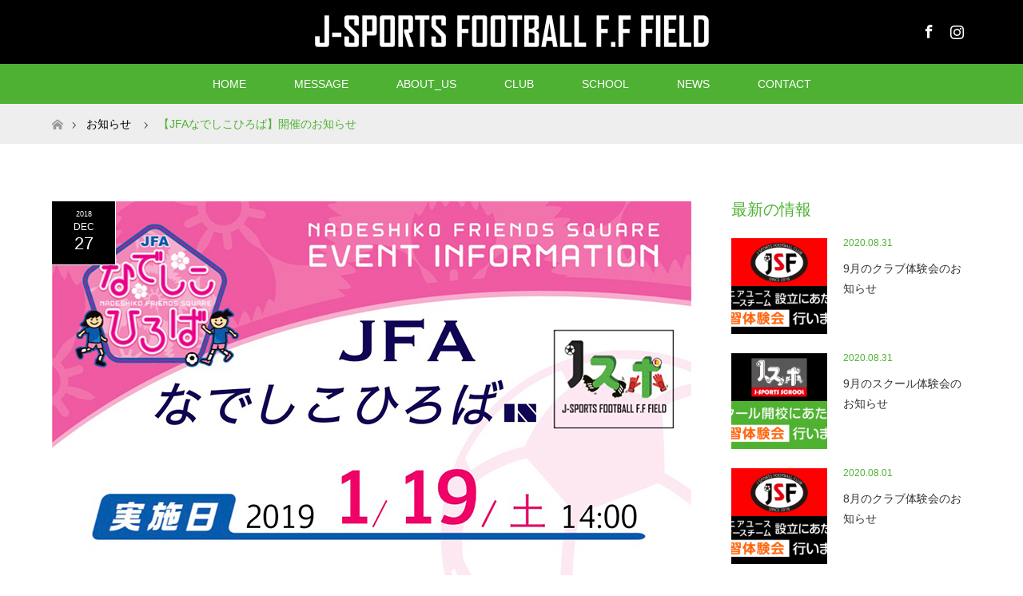

--- FILE ---
content_type: text/html; charset=UTF-8
request_url: https://probox-utsunomiya.com/news/p1652/
body_size: 15638
content:
<!DOCTYPE html>
<html class="pc" lang="ja">
<head>
<meta charset="UTF-8">
<!--[if IE]><meta http-equiv="X-UA-Compatible" content="IE=edge"><![endif]-->
<meta name="viewport" content="width=device-width">
<title>なでしこひろば</title>
<meta name="description" content="	JFA なでしこひろば in J-スポ参加無料！初心者でもOK！【 日時 】2019年 1月 19日（土）14:00〜15:30【 場所 】J-スポーツフットボール F.Fフィールド【 参加対象 】小学校３年生から大人　用具・...">
<link rel="pingback" href="https://probox-utsunomiya.com/xmlrpc.php">
<link rel="shortcut icon" href="https://probox-utsunomiya.com/wp-content/uploads/tcd-w/j-sp_ico.png">
<meta name='robots' content='max-image-preview:large' />
<link rel="alternate" type="application/rss+xml" title="クープロダクツのデモ用サイト &raquo; フィード" href="https://probox-utsunomiya.com/feed/" />
<link rel="alternate" type="application/rss+xml" title="クープロダクツのデモ用サイト &raquo; コメントフィード" href="https://probox-utsunomiya.com/comments/feed/" />
<link rel='stylesheet' id='style-css' href='https://probox-utsunomiya.com/wp-content/themes/maxx_tcd043/style.css?ver=1.6.2' type='text/css' media='all' />
<link rel='stylesheet' id='wp-block-library-css' href='https://probox-utsunomiya.com/wp-includes/css/dist/block-library/style.min.css?ver=6.2.8' type='text/css' media='all' />
<link rel='stylesheet' id='classic-theme-styles-css' href='https://probox-utsunomiya.com/wp-includes/css/classic-themes.min.css?ver=6.2.8' type='text/css' media='all' />
<style id='global-styles-inline-css' type='text/css'>
body{--wp--preset--color--black: #000000;--wp--preset--color--cyan-bluish-gray: #abb8c3;--wp--preset--color--white: #ffffff;--wp--preset--color--pale-pink: #f78da7;--wp--preset--color--vivid-red: #cf2e2e;--wp--preset--color--luminous-vivid-orange: #ff6900;--wp--preset--color--luminous-vivid-amber: #fcb900;--wp--preset--color--light-green-cyan: #7bdcb5;--wp--preset--color--vivid-green-cyan: #00d084;--wp--preset--color--pale-cyan-blue: #8ed1fc;--wp--preset--color--vivid-cyan-blue: #0693e3;--wp--preset--color--vivid-purple: #9b51e0;--wp--preset--gradient--vivid-cyan-blue-to-vivid-purple: linear-gradient(135deg,rgba(6,147,227,1) 0%,rgb(155,81,224) 100%);--wp--preset--gradient--light-green-cyan-to-vivid-green-cyan: linear-gradient(135deg,rgb(122,220,180) 0%,rgb(0,208,130) 100%);--wp--preset--gradient--luminous-vivid-amber-to-luminous-vivid-orange: linear-gradient(135deg,rgba(252,185,0,1) 0%,rgba(255,105,0,1) 100%);--wp--preset--gradient--luminous-vivid-orange-to-vivid-red: linear-gradient(135deg,rgba(255,105,0,1) 0%,rgb(207,46,46) 100%);--wp--preset--gradient--very-light-gray-to-cyan-bluish-gray: linear-gradient(135deg,rgb(238,238,238) 0%,rgb(169,184,195) 100%);--wp--preset--gradient--cool-to-warm-spectrum: linear-gradient(135deg,rgb(74,234,220) 0%,rgb(151,120,209) 20%,rgb(207,42,186) 40%,rgb(238,44,130) 60%,rgb(251,105,98) 80%,rgb(254,248,76) 100%);--wp--preset--gradient--blush-light-purple: linear-gradient(135deg,rgb(255,206,236) 0%,rgb(152,150,240) 100%);--wp--preset--gradient--blush-bordeaux: linear-gradient(135deg,rgb(254,205,165) 0%,rgb(254,45,45) 50%,rgb(107,0,62) 100%);--wp--preset--gradient--luminous-dusk: linear-gradient(135deg,rgb(255,203,112) 0%,rgb(199,81,192) 50%,rgb(65,88,208) 100%);--wp--preset--gradient--pale-ocean: linear-gradient(135deg,rgb(255,245,203) 0%,rgb(182,227,212) 50%,rgb(51,167,181) 100%);--wp--preset--gradient--electric-grass: linear-gradient(135deg,rgb(202,248,128) 0%,rgb(113,206,126) 100%);--wp--preset--gradient--midnight: linear-gradient(135deg,rgb(2,3,129) 0%,rgb(40,116,252) 100%);--wp--preset--duotone--dark-grayscale: url('#wp-duotone-dark-grayscale');--wp--preset--duotone--grayscale: url('#wp-duotone-grayscale');--wp--preset--duotone--purple-yellow: url('#wp-duotone-purple-yellow');--wp--preset--duotone--blue-red: url('#wp-duotone-blue-red');--wp--preset--duotone--midnight: url('#wp-duotone-midnight');--wp--preset--duotone--magenta-yellow: url('#wp-duotone-magenta-yellow');--wp--preset--duotone--purple-green: url('#wp-duotone-purple-green');--wp--preset--duotone--blue-orange: url('#wp-duotone-blue-orange');--wp--preset--font-size--small: 13px;--wp--preset--font-size--medium: 20px;--wp--preset--font-size--large: 36px;--wp--preset--font-size--x-large: 42px;--wp--preset--spacing--20: 0.44rem;--wp--preset--spacing--30: 0.67rem;--wp--preset--spacing--40: 1rem;--wp--preset--spacing--50: 1.5rem;--wp--preset--spacing--60: 2.25rem;--wp--preset--spacing--70: 3.38rem;--wp--preset--spacing--80: 5.06rem;--wp--preset--shadow--natural: 6px 6px 9px rgba(0, 0, 0, 0.2);--wp--preset--shadow--deep: 12px 12px 50px rgba(0, 0, 0, 0.4);--wp--preset--shadow--sharp: 6px 6px 0px rgba(0, 0, 0, 0.2);--wp--preset--shadow--outlined: 6px 6px 0px -3px rgba(255, 255, 255, 1), 6px 6px rgba(0, 0, 0, 1);--wp--preset--shadow--crisp: 6px 6px 0px rgba(0, 0, 0, 1);}:where(.is-layout-flex){gap: 0.5em;}body .is-layout-flow > .alignleft{float: left;margin-inline-start: 0;margin-inline-end: 2em;}body .is-layout-flow > .alignright{float: right;margin-inline-start: 2em;margin-inline-end: 0;}body .is-layout-flow > .aligncenter{margin-left: auto !important;margin-right: auto !important;}body .is-layout-constrained > .alignleft{float: left;margin-inline-start: 0;margin-inline-end: 2em;}body .is-layout-constrained > .alignright{float: right;margin-inline-start: 2em;margin-inline-end: 0;}body .is-layout-constrained > .aligncenter{margin-left: auto !important;margin-right: auto !important;}body .is-layout-constrained > :where(:not(.alignleft):not(.alignright):not(.alignfull)){max-width: var(--wp--style--global--content-size);margin-left: auto !important;margin-right: auto !important;}body .is-layout-constrained > .alignwide{max-width: var(--wp--style--global--wide-size);}body .is-layout-flex{display: flex;}body .is-layout-flex{flex-wrap: wrap;align-items: center;}body .is-layout-flex > *{margin: 0;}:where(.wp-block-columns.is-layout-flex){gap: 2em;}.has-black-color{color: var(--wp--preset--color--black) !important;}.has-cyan-bluish-gray-color{color: var(--wp--preset--color--cyan-bluish-gray) !important;}.has-white-color{color: var(--wp--preset--color--white) !important;}.has-pale-pink-color{color: var(--wp--preset--color--pale-pink) !important;}.has-vivid-red-color{color: var(--wp--preset--color--vivid-red) !important;}.has-luminous-vivid-orange-color{color: var(--wp--preset--color--luminous-vivid-orange) !important;}.has-luminous-vivid-amber-color{color: var(--wp--preset--color--luminous-vivid-amber) !important;}.has-light-green-cyan-color{color: var(--wp--preset--color--light-green-cyan) !important;}.has-vivid-green-cyan-color{color: var(--wp--preset--color--vivid-green-cyan) !important;}.has-pale-cyan-blue-color{color: var(--wp--preset--color--pale-cyan-blue) !important;}.has-vivid-cyan-blue-color{color: var(--wp--preset--color--vivid-cyan-blue) !important;}.has-vivid-purple-color{color: var(--wp--preset--color--vivid-purple) !important;}.has-black-background-color{background-color: var(--wp--preset--color--black) !important;}.has-cyan-bluish-gray-background-color{background-color: var(--wp--preset--color--cyan-bluish-gray) !important;}.has-white-background-color{background-color: var(--wp--preset--color--white) !important;}.has-pale-pink-background-color{background-color: var(--wp--preset--color--pale-pink) !important;}.has-vivid-red-background-color{background-color: var(--wp--preset--color--vivid-red) !important;}.has-luminous-vivid-orange-background-color{background-color: var(--wp--preset--color--luminous-vivid-orange) !important;}.has-luminous-vivid-amber-background-color{background-color: var(--wp--preset--color--luminous-vivid-amber) !important;}.has-light-green-cyan-background-color{background-color: var(--wp--preset--color--light-green-cyan) !important;}.has-vivid-green-cyan-background-color{background-color: var(--wp--preset--color--vivid-green-cyan) !important;}.has-pale-cyan-blue-background-color{background-color: var(--wp--preset--color--pale-cyan-blue) !important;}.has-vivid-cyan-blue-background-color{background-color: var(--wp--preset--color--vivid-cyan-blue) !important;}.has-vivid-purple-background-color{background-color: var(--wp--preset--color--vivid-purple) !important;}.has-black-border-color{border-color: var(--wp--preset--color--black) !important;}.has-cyan-bluish-gray-border-color{border-color: var(--wp--preset--color--cyan-bluish-gray) !important;}.has-white-border-color{border-color: var(--wp--preset--color--white) !important;}.has-pale-pink-border-color{border-color: var(--wp--preset--color--pale-pink) !important;}.has-vivid-red-border-color{border-color: var(--wp--preset--color--vivid-red) !important;}.has-luminous-vivid-orange-border-color{border-color: var(--wp--preset--color--luminous-vivid-orange) !important;}.has-luminous-vivid-amber-border-color{border-color: var(--wp--preset--color--luminous-vivid-amber) !important;}.has-light-green-cyan-border-color{border-color: var(--wp--preset--color--light-green-cyan) !important;}.has-vivid-green-cyan-border-color{border-color: var(--wp--preset--color--vivid-green-cyan) !important;}.has-pale-cyan-blue-border-color{border-color: var(--wp--preset--color--pale-cyan-blue) !important;}.has-vivid-cyan-blue-border-color{border-color: var(--wp--preset--color--vivid-cyan-blue) !important;}.has-vivid-purple-border-color{border-color: var(--wp--preset--color--vivid-purple) !important;}.has-vivid-cyan-blue-to-vivid-purple-gradient-background{background: var(--wp--preset--gradient--vivid-cyan-blue-to-vivid-purple) !important;}.has-light-green-cyan-to-vivid-green-cyan-gradient-background{background: var(--wp--preset--gradient--light-green-cyan-to-vivid-green-cyan) !important;}.has-luminous-vivid-amber-to-luminous-vivid-orange-gradient-background{background: var(--wp--preset--gradient--luminous-vivid-amber-to-luminous-vivid-orange) !important;}.has-luminous-vivid-orange-to-vivid-red-gradient-background{background: var(--wp--preset--gradient--luminous-vivid-orange-to-vivid-red) !important;}.has-very-light-gray-to-cyan-bluish-gray-gradient-background{background: var(--wp--preset--gradient--very-light-gray-to-cyan-bluish-gray) !important;}.has-cool-to-warm-spectrum-gradient-background{background: var(--wp--preset--gradient--cool-to-warm-spectrum) !important;}.has-blush-light-purple-gradient-background{background: var(--wp--preset--gradient--blush-light-purple) !important;}.has-blush-bordeaux-gradient-background{background: var(--wp--preset--gradient--blush-bordeaux) !important;}.has-luminous-dusk-gradient-background{background: var(--wp--preset--gradient--luminous-dusk) !important;}.has-pale-ocean-gradient-background{background: var(--wp--preset--gradient--pale-ocean) !important;}.has-electric-grass-gradient-background{background: var(--wp--preset--gradient--electric-grass) !important;}.has-midnight-gradient-background{background: var(--wp--preset--gradient--midnight) !important;}.has-small-font-size{font-size: var(--wp--preset--font-size--small) !important;}.has-medium-font-size{font-size: var(--wp--preset--font-size--medium) !important;}.has-large-font-size{font-size: var(--wp--preset--font-size--large) !important;}.has-x-large-font-size{font-size: var(--wp--preset--font-size--x-large) !important;}
.wp-block-navigation a:where(:not(.wp-element-button)){color: inherit;}
:where(.wp-block-columns.is-layout-flex){gap: 2em;}
.wp-block-pullquote{font-size: 1.5em;line-height: 1.6;}
</style>
<link rel='stylesheet' id='contact-form-7-css' href='https://probox-utsunomiya.com/wp-content/plugins/contact-form-7/includes/css/styles.css?ver=5.7.7' type='text/css' media='all' />
<link rel='stylesheet' id='siteorigin-panels-front-css' href='https://probox-utsunomiya.com/wp-content/plugins/siteorigin-panels/css/front-flex.min.css?ver=2.31.4' type='text/css' media='all' />
<link rel='stylesheet' id='sow-image-default-dbf295114b96-css' href='https://probox-utsunomiya.com/wp-content/uploads/siteorigin-widgets/sow-image-default-dbf295114b96.css?ver=6.2.8' type='text/css' media='all' />
<link rel='stylesheet' id='tcd-maps-css' href='https://probox-utsunomiya.com/wp-content/plugins/tcd-google-maps/admin.css?ver=6.2.8' type='text/css' media='all' />
<link rel='stylesheet' id='tablepress-default-css' href='https://probox-utsunomiya.com/wp-content/plugins/tablepress/css/build/default.css?ver=3.0.3' type='text/css' media='all' />
<script type='text/javascript' src='https://probox-utsunomiya.com/wp-includes/js/jquery/jquery.min.js?ver=3.6.4' id='jquery-core-js'></script>
<script type='text/javascript' src='https://probox-utsunomiya.com/wp-includes/js/jquery/jquery-migrate.min.js?ver=3.4.0' id='jquery-migrate-js'></script>
<link rel="https://api.w.org/" href="https://probox-utsunomiya.com/wp-json/" /><link rel="canonical" href="https://probox-utsunomiya.com/news/p1652/" />
<link rel='shortlink' href='https://probox-utsunomiya.com/?p=1652' />
<link rel="alternate" type="application/json+oembed" href="https://probox-utsunomiya.com/wp-json/oembed/1.0/embed?url=https%3A%2F%2Fprobox-utsunomiya.com%2Fnews%2Fp1652%2F" />
<link rel="alternate" type="text/xml+oembed" href="https://probox-utsunomiya.com/wp-json/oembed/1.0/embed?url=https%3A%2F%2Fprobox-utsunomiya.com%2Fnews%2Fp1652%2F&#038;format=xml" />

<link rel="stylesheet" href="https://probox-utsunomiya.com/wp-content/themes/maxx_tcd043/css/design-plus.css?ver=1.6.2">
<link rel="stylesheet" href="https://probox-utsunomiya.com/wp-content/themes/maxx_tcd043/css/sns-botton.css?ver=1.6.2">
<link rel="stylesheet" media="screen and (max-width:770px)" href="https://probox-utsunomiya.com/wp-content/themes/maxx_tcd043/css/responsive.css?ver=1.6.2">
<link rel="stylesheet" media="screen and (max-width:770px)" href="https://probox-utsunomiya.com/wp-content/themes/maxx_tcd043/css/footer-bar.css?ver=1.6.2">

<script src="https://probox-utsunomiya.com/wp-content/themes/maxx_tcd043/js/jquery.easing.1.3.js?ver=1.6.2"></script>
<script src="https://probox-utsunomiya.com/wp-content/themes/maxx_tcd043/js/jscript.js?ver=1.6.2"></script>
<script src="https://probox-utsunomiya.com/wp-content/themes/maxx_tcd043/js/footer-bar.js?ver=1.6.2"></script>
<script src="https://probox-utsunomiya.com/wp-content/themes/maxx_tcd043/js/comment.js?ver=1.6.2"></script>
<script src="https://probox-utsunomiya.com/wp-content/themes/maxx_tcd043/js/header_fix.js?ver=1.6.2"></script>

<style type="text/css">
body, input, textarea { font-family: "Segoe UI", Verdana, "游ゴシック", YuGothic, "Hiragino Kaku Gothic ProN", Meiryo, sans-serif; }
.rich_font { font-family: Arial, "Hiragino Kaku Gothic ProN", "ヒラギノ角ゴ ProN W3", "メイリオ", Meiryo, sans-serif; font-weight: normal; }

body { font-size:15px; }

.pc #header .logo { font-size:24px; }
.mobile #header .logo { font-size:18px; }
#footer_logo .logo { font-size:24px; }
.pc #logo_image img { width:50%; height:50%; margin:0 auto; }
.mobile #logo_image img { width:auto; height:50%; }
#logo_image_mobile img { width:auto; height:50%; }
#footer_logo img {
-webkit-transform: scale(0.5);
-moz-transform: scale(0.5);
-ms-transform: scale(0.5);
-o-transform: scale(0.5);
transform: scale(0.5);
-webkit-backface-visibility:hidden; backface-visibility:hidden;
}

#header_images .grid-item .image img, .index_box_list .image img, #index_blog_list li .image img, #post_list li .image img, #related_post li a.image img, .styled_post_list1 .image img, #program_list .program .image img, ul.banner_list1 li .image img, ul.banner_list2 li .image img, .footer_banner .image img, .header_image .image img {
-webkit-transform: scale(1);
-webkit-transition-property: opacity, scale, -webkit-transform;
-webkit-transition: 0.35s;
-moz-transform: scale(1);
-moz-transition-property: opacity, scale, -moz-transform;
-moz-transition: 0.35s;
-ms-transform: scale(1);
-ms-transition-property: opacity, scale, -ms-transform;
-ms-transition: 0.35s;
-o-transform: scale(1);
-o-transition-property: opacity, scale, -o-transform;
-o-transition: 0.35s;
transform: scale(1);
transition-property: opacity, scale, -webkit-transform;
transition: 0.35s;
-webkit-backface-visibility:hidden; backface-visibility:hidden;
}
#header_images .grid-item .image:hover img, .index_box_list .image:hover img, #index_blog_list li .image:hover img, #post_list li .image:hover img, #related_post li a.image:hover img, .styled_post_list1 .image:hover img, #program_list .program .image:hover img, ul.banner_list1 li .image:hover img, ul.banner_list2 li .image:hover img, .footer_banner .image:hover img, .header_image .image:hover img {
 -webkit-transform: scale(1.2); -moz-transform: scale(1.2); -ms-transform: scale(1.2); -o-transform: scale(1.2); transform: scale(1.2);
}
#header_images .grid-item .image:hover, .index_box_list .image:hover, #index_content2 .index_box_list .image:hover, #program_list .program .image:hover, ul.banner_list1 li .image:hover, ul.banner_list2 li .image:hover, .footer_banner .image:hover, .header_image .image:hover {
  background: #4EB133;
}

#archive_headline { font-size:40px; }
#archive_desc { font-size:15px; }

.pc #post_title { font-size:40px; }
.post_content { font-size:15px; }

a:hover, #comment_header ul li a:hover, #header_logo .logo a:hover, #header_social_link li:hover:before, #footer_social_link li:hover:before, #bread_crumb li.home a:hover:before, #bread_crumb li a:hover, #bread_crumb li.last, #bread_crumb li.last a,
.pc #return_top a:hover:before, #footer_top a:hover, .footer_menu li:first-child a, .footer_menu li:only-child a, .side_headline, .color_headline,
#post_list a:hover .title, .styled_post_list1 .date, .program_header .program_category_subtitle
{ color:#4EB133; }

.pc #header_bottom, .pc #global_menu ul ul a:hover, .pc #global_menu > ul > li.active > a, .pc #global_menu li.current-menu-item > a,
.next_page_link a:hover, .page_navi a:hover, .collapse_category_list li a:hover, .index_archive_link a:hover, .slick-arrow:hover, #header_logo_index .link:hover,
#previous_next_post a:hover, .page_navi span.current, .page_navi p.back a:hover, .mobile #global_menu li a:hover,
#wp-calendar td a:hover, #wp-calendar #prev a:hover, #wp-calendar #next a:hover, .widget_search #search-btn input:hover, .widget_search #searchsubmit:hover, .google_search #searchsubmit:hover, .footer_widget.google_search #searchsubmit:hover,
#submit_comment:hover, #comment_header ul li a:hover, #comment_header ul li.comment_switch_active a, #comment_header #comment_closed p, #post_pagination a:hover, #post_pagination p, #footer_bottom, .footer_banner .image:hover, .mobile .footer_menu a:hover, .mobile #footer_menu_bottom li a:hover,
.program_header .program_category_title, .page_content_header .headline , .page_map_info .button:hover
{ background-color:#4EB133; }

.pc #header_top, .pc #global_menu ul ul a, .mobile #header, #footer_top, li.date2, #previous_next_post a, .page_navi a,
.collapse_category_list li a, .widget_search #search-btn input, .widget_search #searchsubmit, .google_search #searchsubmit, #post_pagination a,
#header_images .grid-item .image, #program_list li, .program_header, #program_list .program, ul.banner_list1 li, ul.banner_list2, #footer_banners, .mobile #related_post .headline, .mobile #comment_headline, .pc #global_menu > ul > li > a:hover
{ background-color:#000000; }

.pc #header_logo .logo a, #header_social_link li:before, .footer_headline, #footer_top, #footer_top a { color:#FFFFFF; }
#index_content2 .index_box_list .box3_text .image:before { color:#FF0000; }
#comment_textarea textarea:focus, #guest_info input:focus, #comment_header ul li a:hover, #comment_header ul li.comment_switch_active a, #comment_header #comment_closed p
{ border-color:#4EB133; }

#comment_header ul li.comment_switch_active a:after, #comment_header #comment_closed p:after
{ border-color:#4EB133 transparent transparent transparent; }

.pc .header_fix #header, .mobile .header_fix #header { opacity:0.8; }

.post_content a, .custom-html-widget a, .custom-html-widget a:hover { color:#4EB133; }


#site_loader_spinner { border:4px solid rgba(78,177,51,0.2); border-top-color:#4EB133; }
li.category2 a { background:rgba(78,177,51,0.8); }

#return_top a { background:rgba(0,0,0,0.8); }
#return_top a:hover { background:rgba(0,0,0,0.9); }
.mobile #return_top.bottom a { background:rgba(0,0,0,1) !important; }
.collapse_category_list .children li a { background:rgba(0,0,0,0.8); }
.collapse_category_list .children li a:hover { background:#4EB133; }

#footer_banner_1 .image .footer_banner_headline { font-size:24px; color:#4EB133; }
#footer_banner_1 .image:hover .footer_banner_headline { color:#FFFFFF; }
#footer_banner_1 .image:hover img { opacity:0.5; }
#footer_banner_2 .image .footer_banner_headline { font-size:24px; color:#4EB133; }
#footer_banner_2 .image:hover .footer_banner_headline { color:#FFFFFF; }
#footer_banner_2 .image:hover img { opacity:0.5; }
#footer_banner_3 .image .footer_banner_headline { font-size:24px; color:#4EB133; }
#footer_banner_3 .image:hover .footer_banner_headline { color:#FFFFFF; }
#footer_banner_3 .image:hover img { opacity:0.5; }

.footer_widget { display:inline-block; vertical-align:top;
line-height:160%; text-align:left; width:150px;
overflow:hidden; margin:0 10px 46px 0; padding:0; position:relative; }
</style>


<style type="text/css"></style><style media="all" id="siteorigin-panels-layouts-head">/* Layout 1652 */ #pgc-1652-0-0 , #pgc-1652-1-0 { width:100%;width:calc(100% - ( 0 * 30px ) ) } #pg-1652-0 , #pl-1652 .so-panel { margin-bottom:30px } #pl-1652 .so-panel:last-of-type { margin-bottom:0px } #pg-1652-1.panel-has-style > .panel-row-style, #pg-1652-1.panel-no-style { -webkit-align-items:flex-start;align-items:flex-start } @media (max-width:780px){ #pg-1652-0.panel-no-style, #pg-1652-0.panel-has-style > .panel-row-style, #pg-1652-0 , #pg-1652-1.panel-no-style, #pg-1652-1.panel-has-style > .panel-row-style, #pg-1652-1 { -webkit-flex-direction:column;-ms-flex-direction:column;flex-direction:column } #pg-1652-0 > .panel-grid-cell , #pg-1652-0 > .panel-row-style > .panel-grid-cell , #pg-1652-1 > .panel-grid-cell , #pg-1652-1 > .panel-row-style > .panel-grid-cell { width:100%;margin-right:0 } #pl-1652 .panel-grid-cell { padding:0 } #pl-1652 .panel-grid .panel-grid-cell-empty { display:none } #pl-1652 .panel-grid .panel-grid-cell-mobile-last { margin-bottom:0px }  } </style><link rel="icon" href="https://probox-utsunomiya.com/wp-content/uploads/2018/10/cropped-j-sp_ico2-32x32.png" sizes="32x32" />
<link rel="icon" href="https://probox-utsunomiya.com/wp-content/uploads/2018/10/cropped-j-sp_ico2-192x192.png" sizes="192x192" />
<link rel="apple-touch-icon" href="https://probox-utsunomiya.com/wp-content/uploads/2018/10/cropped-j-sp_ico2-180x180.png" />
<meta name="msapplication-TileImage" content="https://probox-utsunomiya.com/wp-content/uploads/2018/10/cropped-j-sp_ico2-270x270.png" />
</head>
<body id="body" class="news-template-default single single-news postid-1652 siteorigin-panels siteorigin-panels-before-js fix_top mobile_header_fix">


 <div id="header">
  <div id="header_top">
   <div id="header_top_inner" class="header_inner">
    <div id="header_logo">
     <div id="logo_image">
 <h1 class="logo">
  <a href="https://probox-utsunomiya.com/" title="クープロダクツのデモ用サイト" data-label="クープロダクツのデモ用サイト"><img class="h_logo" src="https://probox-utsunomiya.com/wp-content/uploads/2020/03/j-spo_header-logo_986×80.png?1763090442" alt="クープロダクツのデモ用サイト" title="クープロダクツのデモ用サイト" /></a>
 </h1>
</div>
    </div>

        <!-- social button -->
    <ul class="clearfix" id="header_social_link">
               <li class="facebook"><a href="https://www.facebook.com/JSports.Football.EST2018/" target="_blank">Facebook</a></li>
               <li class="insta"><a href="https://www.instagram.com/jsportsfc/" target="_blank">Instagram</a></li>
              </ul>
    
   </div>
  </div><!-- END #header_top -->

    <div id="header_bottom">
   <div id="header_bottom_inner" class="header_inner">
    <a href="#" class="menu_button"><span>menu</span></a>
    <div id="global_menu">
     <ul id="menu-%e3%82%b0%e3%83%ad%e3%83%bc%e3%83%90%e3%83%ab%e3%83%a1%e3%83%8b%e3%83%a5%e3%83%bc" class="menu"><li id="menu-item-30" class="menu-item menu-item-type-post_type menu-item-object-page menu-item-home menu-item-30"><a href="https://probox-utsunomiya.com/">HOME</a></li>
<li id="menu-item-154" class="menu-item menu-item-type-custom menu-item-object-custom menu-item-has-children menu-item-154"><a>MESSAGE</a>
<ul class="sub-menu">
	<li id="menu-item-47" class="menu-item menu-item-type-post_type menu-item-object-page menu-item-47"><a href="https://probox-utsunomiya.com/message/">代表挨拶</a></li>
</ul>
</li>
<li id="menu-item-155" class="menu-item menu-item-type-custom menu-item-object-custom menu-item-has-children menu-item-155"><a>ABOUT_US</a>
<ul class="sub-menu">
	<li id="menu-item-49" class="menu-item menu-item-type-post_type menu-item-object-page menu-item-49"><a href="https://probox-utsunomiya.com/facility/">施設について</a></li>
	<li id="menu-item-635" class="menu-item menu-item-type-post_type menu-item-object-page menu-item-635"><a href="https://probox-utsunomiya.com/school/staff_introduction/">スタッフ紹介</a></li>
	<li id="menu-item-215" class="menu-item menu-item-type-post_type menu-item-object-page menu-item-215"><a href="https://probox-utsunomiya.com/hotel/">宿泊施設について</a></li>
	<li id="menu-item-216" class="menu-item menu-item-type-post_type menu-item-object-page menu-item-216"><a href="https://probox-utsunomiya.com/company/">運営会社について</a></li>
</ul>
</li>
<li id="menu-item-619" class="menu-item menu-item-type-custom menu-item-object-custom menu-item-has-children menu-item-619"><a>CLUB</a>
<ul class="sub-menu">
	<li id="menu-item-80" class="menu-item menu-item-type-post_type menu-item-object-page menu-item-80"><a href="https://probox-utsunomiya.com/football_club/">クラブについて</a></li>
	<li id="menu-item-655" class="menu-item menu-item-type-taxonomy menu-item-object-program_category menu-item-has-children menu-item-655"><a href="https://probox-utsunomiya.com/program_category/football_club/">クラブチーム</a>
	<ul class="sub-menu">
		<li id="menu-item-1556" class="menu-item menu-item-type-post_type menu-item-object-program menu-item-1556"><a href="https://probox-utsunomiya.com/program/club_top/">トップチーム</a></li>
		<li id="menu-item-1839" class="menu-item menu-item-type-post_type menu-item-object-program menu-item-1839"><a href="https://probox-utsunomiya.com/program/club_ladies/">レディースチーム</a></li>
		<li id="menu-item-1558" class="menu-item menu-item-type-post_type menu-item-object-program menu-item-1558"><a href="https://probox-utsunomiya.com/program/club_junior/">ジュニアユースチーム</a></li>
	</ul>
</li>
	<li id="menu-item-463" class="menu-item menu-item-type-post_type menu-item-object-page menu-item-463"><a href="https://probox-utsunomiya.com/football_club/member_introduction/">選手紹介</a></li>
	<li id="menu-item-1313" class="menu-item menu-item-type-post_type menu-item-object-page menu-item-1313"><a href="https://probox-utsunomiya.com/football_club/recruit_players/">選手募集について</a></li>
	<li id="menu-item-488" class="menu-item menu-item-type-post_type menu-item-object-page menu-item-488"><a href="https://probox-utsunomiya.com/football_club/terms-and-agreements/">クラブ規約</a></li>
</ul>
</li>
<li id="menu-item-187" class="menu-item menu-item-type-custom menu-item-object-custom menu-item-has-children menu-item-187"><a>SCHOOL</a>
<ul class="sub-menu">
	<li id="menu-item-622" class="menu-item menu-item-type-post_type menu-item-object-page menu-item-622"><a href="https://probox-utsunomiya.com/school/">スクールについて</a></li>
	<li id="menu-item-654" class="menu-item menu-item-type-taxonomy menu-item-object-program_category menu-item-has-children menu-item-654"><a href="https://probox-utsunomiya.com/program_category/football_school/">コース一覧</a>
	<ul class="sub-menu">
		<li id="menu-item-2170" class="menu-item menu-item-type-post_type menu-item-object-program menu-item-2170"><a href="https://probox-utsunomiya.com/program/school-football/">サッカースクール</a></li>
		<li id="menu-item-1790" class="menu-item menu-item-type-post_type menu-item-object-program menu-item-1790"><a href="https://probox-utsunomiya.com/program/school-girls/">ガールズスクール</a></li>
		<li id="menu-item-1555" class="menu-item menu-item-type-post_type menu-item-object-program menu-item-1555"><a href="https://probox-utsunomiya.com/program/school-goalkeeper/">ゴールキーパースクール</a></li>
		<li id="menu-item-2313" class="menu-item menu-item-type-post_type menu-item-object-program menu-item-2313"><a href="https://probox-utsunomiya.com/program/school-advance/">アドバンススクール</a></li>
	</ul>
</li>
	<li id="menu-item-75" class="menu-item menu-item-type-post_type menu-item-object-page menu-item-75"><a href="https://probox-utsunomiya.com/school/recruit_students/">生徒募集について</a></li>
	<li id="menu-item-771" class="menu-item menu-item-type-post_type menu-item-object-page menu-item-771"><a href="https://probox-utsunomiya.com/school/terms-and-agreements/">スクール規約</a></li>
</ul>
</li>
<li id="menu-item-98" class="menu-item menu-item-type-custom menu-item-object-custom menu-item-has-children menu-item-98"><a>NEWS</a>
<ul class="sub-menu">
	<li id="menu-item-1636" class="menu-item menu-item-type-post_type menu-item-object-page menu-item-1636"><a href="https://probox-utsunomiya.com/schedule/">スケジュール</a></li>
	<li id="menu-item-694" class="menu-item menu-item-type-post_type_archive menu-item-object-news menu-item-694"><a href="https://probox-utsunomiya.com/news/">お知らせ</a></li>
	<li id="menu-item-33" class="menu-item menu-item-type-post_type menu-item-object-page current_page_parent menu-item-has-children menu-item-33"><a href="https://probox-utsunomiya.com/information_list/">情報一覧</a>
	<ul class="sub-menu">
		<li id="menu-item-2171" class="menu-item menu-item-type-taxonomy menu-item-object-category menu-item-2171"><a href="https://probox-utsunomiya.com/category/trial/">練習体験会</a></li>
		<li id="menu-item-250" class="menu-item menu-item-type-taxonomy menu-item-object-category menu-item-250"><a href="https://probox-utsunomiya.com/category/club_team/">クラブチーム情報</a></li>
		<li id="menu-item-1491" class="menu-item menu-item-type-taxonomy menu-item-object-category menu-item-1491"><a href="https://probox-utsunomiya.com/category/school/">スクールの情報</a></li>
		<li id="menu-item-248" class="menu-item menu-item-type-taxonomy menu-item-object-category menu-item-248"><a href="https://probox-utsunomiya.com/category/facility/">施設の情報</a></li>
		<li id="menu-item-249" class="menu-item menu-item-type-taxonomy menu-item-object-category menu-item-249"><a href="https://probox-utsunomiya.com/category/staff_blog/">スタッフブログ</a></li>
	</ul>
</li>
</ul>
</li>
<li id="menu-item-156" class="menu-item menu-item-type-custom menu-item-object-custom menu-item-has-children menu-item-156"><a>CONTACT</a>
<ul class="sub-menu">
	<li id="menu-item-1361" class="menu-item menu-item-type-post_type menu-item-object-page menu-item-1361"><a href="https://probox-utsunomiya.com/contact_us/">お問い合わせ</a></li>
	<li id="menu-item-1467" class="menu-item menu-item-type-post_type menu-item-object-page menu-item-1467"><a href="https://probox-utsunomiya.com/contact_us/club-school_trial/">体験会等参加申込み</a></li>
	<li id="menu-item-784" class="menu-item menu-item-type-custom menu-item-object-custom menu-item-has-children menu-item-784"><a>個人情報保護について</a>
	<ul class="sub-menu">
		<li id="menu-item-785" class="menu-item menu-item-type-post_type menu-item-object-page menu-item-785"><a href="https://probox-utsunomiya.com/school/privacy-policy_school/">スクール版</a></li>
		<li id="menu-item-2295" class="menu-item menu-item-type-post_type menu-item-object-page menu-item-2295"><a href="https://probox-utsunomiya.com/school/privacy-policy_club/">クラブ版</a></li>
		<li id="menu-item-163" class="menu-item menu-item-type-post_type menu-item-object-page menu-item-privacy-policy menu-item-163"><a rel="privacy-policy" href="https://probox-utsunomiya.com/privacy_policy/">会社版</a></li>
	</ul>
</li>
	<li id="menu-item-2449" class="menu-item menu-item-type-post_type menu-item-object-page menu-item-2449"><a href="https://probox-utsunomiya.com/various-notification-forms/">各種届出（提出）書類</a></li>
</ul>
</li>
</ul>    </div>
   </div>
  </div><!-- END #header_bottom -->
  
 </div><!-- END #header -->

 <div id="main_contents" class="clearfix">


<div id="bread_crumb">

<ul class="clearfix" itemscope itemtype="http://schema.org/BreadcrumbList">
 <li itemprop="itemListElement" itemscope itemtype="http://schema.org/ListItem" class="home"><a itemprop="item" href="https://probox-utsunomiya.com/"><span itemprop="name">ホーム</span></a><meta itemprop="position" content="1" /></li>

 <li itemprop="itemListElement" itemscope itemtype="http://schema.org/ListItem"><a itemprop="item" href="https://probox-utsunomiya.com/news/"><span itemprop="name">お知らせ</span></a><meta itemprop="position" content="2" /></li>
 <li itemprop="itemListElement" itemscope itemtype="http://schema.org/ListItem" class="last"><span itemprop="name">【JFAなでしこひろば】開催のお知らせ</span><meta itemprop="position" content="3" /></li>

</ul>
</div>

<div id="main_col" class="clearfix">

<div id="left_col">

 
 <div id="article" class="has_post_thumbnail">

    <div id="post_image">
   <img width="800" height="468" src="https://probox-utsunomiya.com/wp-content/uploads/2018/12/20190119_nadeshiko_eye-800x468.jpg" class="attachment-size5 size-size5 wp-post-image" alt="" decoding="async" srcset="https://probox-utsunomiya.com/wp-content/uploads/2018/12/20190119_nadeshiko_eye.jpg 800w, https://probox-utsunomiya.com/wp-content/uploads/2018/12/20190119_nadeshiko_eye-300x176.jpg 300w, https://probox-utsunomiya.com/wp-content/uploads/2018/12/20190119_nadeshiko_eye-768x449.jpg 768w" sizes="(max-width: 800px) 100vw, 800px" />  </div>
  
    <ul id="post_meta_top" class="clearfix">
   <li class="date date2"><time class="entry-date updated" datetime="2019-02-27T19:04:29+09:00"><span class="entry-date-year">2018</span><span class="entry-date-month">Dec</span><span class="entry-date-day">27</span></time></li>
  </ul>
  
  <h2 id="post_title" class="rich_font color_headline">【JFAなでしこひろば】開催のお知らせ</h2>

  
  <div class="post_content clearfix">
   <div id="pl-1652"  class="panel-layout" ><div id="pg-1652-0"  class="panel-grid panel-no-style" ><div id="pgc-1652-0-0"  class="panel-grid-cell" ><div id="panel-1652-0-0-0" class="so-panel widget widget_sow-editor panel-first-child panel-last-child" data-index="0" ><div
			
			class="so-widget-sow-editor so-widget-sow-editor-base"
			
		>
<div class="siteorigin-widget-tinymce textwidget">
	<p><span style="color: #ff99cc; font-size: 16pt;"><strong>JFA なでしこひろば in J-スポ</strong></span><br />
<span style="color: #ff0000; font-size: 12pt;"><strong>参加無料！初心者でもOK！</strong></span><br />
【 日時 】2019年 1月 19日（土）14:00〜15:30<br />
【 場所 】J-スポーツフットボール F.Fフィールド<br />
【 参加対象 】小学校３年生から大人　<strong>用具・練習の出来る用意</strong></p>
<p>＜参加申込方法＞<br />
（E-mail：<span style="color: #4eb133;"><a style="color: #4eb133;" href="mailto:info@probox-utsunomiya.com">info@probox-utsunomiya.com</a></span>）<br />
上記のメールアドレスに、<br />
①件名：なでしこひろば<br />
②参加者のお名前　③年齢　④ご連絡先　⑤参加日<br />
を記載の上ご連絡下さい。</p>
<p>または、こちらの<strong><span style="color: #4eb133;"><a style="color: #4eb133;" href="https://probox-utsunomiya.com/contact_us/club-school_trial/">申込みフォーム</a></span></strong>より<br />
参加希望項目の「なでしこひろば」をチェックし、必須項目に記入の上、送信下さい。<br />
☆システムの都合上、学校名と現所属チーム名の項目には、文字を入力するか「なし」とご記入下さい。</p>
<p>※雨天時は中止となります。中止の際は、申し込みをいただきました連絡先にご連絡致します。<br />
また、参加中につきましてはスポーツ保険未加入のため当方における事故ケガに対する一切の責任を負いかねますのでご了承のほど宜しくお願い致します。</p>
</div>
</div></div></div></div><div id="pg-1652-1"  class="panel-grid panel-no-style" ><div id="pgc-1652-1-0"  class="panel-grid-cell" ><div id="panel-1652-1-0-0" class="so-panel widget widget_sow-image panel-first-child panel-last-child" data-index="1" ><div
			
			class="so-widget-sow-image so-widget-sow-image-default-dbf295114b96-1652"
			
		>
<div class="sow-image-container">
		<img src="https://probox-utsunomiya.com/wp-content/uploads/2018/12/20190119_nadeshiko.jpg" width="1031" height="1458" srcset="https://probox-utsunomiya.com/wp-content/uploads/2018/12/20190119_nadeshiko.jpg 1031w, https://probox-utsunomiya.com/wp-content/uploads/2018/12/20190119_nadeshiko-212x300.jpg 212w, https://probox-utsunomiya.com/wp-content/uploads/2018/12/20190119_nadeshiko-768x1086.jpg 768w, https://probox-utsunomiya.com/wp-content/uploads/2018/12/20190119_nadeshiko-724x1024.jpg 724w" sizes="(max-width: 1031px) 100vw, 1031px" alt="" loading="lazy" 		class="so-widget-image"/>
	</div>

</div></div></div></div></div>     </div>

  
    <div id="previous_next_post" class="clearfix">
   <div class='prev_post'><a href='https://probox-utsunomiya.com/news/p1651/' title='1月のクラブ体験会・セレクションのお知らせ'' data-mobile-title='前の記事'><span class='title'>1月のクラブ体験会・セレクションのお知らせ</span></a></div>
<div class='next_post'><a href='https://probox-utsunomiya.com/news/p1687/' title='2月のスクール体験会のお知らせ' data-mobile-title='次の記事'><span class='title'>2月のスクール体験会のお知らせ</span></a></div>
  </div>
  
 </div><!-- END #article -->

 
  <div id="recent_news">
  <h3 class="headline color_headline"><span>最近のお知らせ</span></h3>
  <ol class="clearfix">
      <li class="clearfix">
    <p class="date">2020.08.31</p>    <h3 class="title"><a href="https://probox-utsunomiya.com/news/p2803/">9月のクラブ体験会のお知らせ</a></h3>
   </li>
      <li class="clearfix">
    <p class="date">2020.08.31</p>    <h3 class="title"><a href="https://probox-utsunomiya.com/news/p2802/">9月のスクール体験会のお知らせ</a></h3>
   </li>
      <li class="clearfix">
    <p class="date">2020.08.01</p>    <h3 class="title"><a href="https://probox-utsunomiya.com/news/p2786/">8月のクラブ体験会のお知らせ</a></h3>
   </li>
      <li class="clearfix">
    <p class="date">2020.08.01</p>    <h3 class="title"><a href="https://probox-utsunomiya.com/news/p2785/">8月のスクール体験会のお知らせ</a></h3>
   </li>
      <li class="clearfix">
    <p class="date">2020.07.01</p>    <h3 class="title"><a href="https://probox-utsunomiya.com/news/p2774/">7月のクラブ体験会のお知らせ</a></h3>
   </li>
     </ol>
 </div>
 
</div><!-- END #left_col -->


  <div id="side_col">
  <div class="widget side_widget clearfix styled_post_list1_widget" id="styled_post_list1_widget-3">
<h3 class="side_headline"><span>最新の情報</span></h3><ol class="styled_post_list1">
 <li class="clearfix">
   <a class="image" href="https://probox-utsunomiya.com/2020/08/31/p2807/"><img width="150" height="150" src="https://probox-utsunomiya.com/wp-content/uploads/2019/02/20190201_club_eye-150x150.png" class="attachment-size1 size-size1 wp-post-image" alt="" decoding="async" loading="lazy" srcset="https://probox-utsunomiya.com/wp-content/uploads/2019/02/20190201_club_eye-150x150.png 150w, https://probox-utsunomiya.com/wp-content/uploads/2019/02/20190201_club_eye-300x300.png 300w, https://probox-utsunomiya.com/wp-content/uploads/2019/02/20190201_club_eye-120x120.png 120w" sizes="(max-width: 150px) 100vw, 150px" /></a>
   <div class="info">
    <p class="date">2020.08.31</p>    <a class="title" href="https://probox-utsunomiya.com/2020/08/31/p2807/">9月のクラブ体験会のお知らせ</a>
   </div>
 </li>
 <li class="clearfix">
   <a class="image" href="https://probox-utsunomiya.com/2020/08/31/p2804/"><img width="150" height="150" src="https://probox-utsunomiya.com/wp-content/uploads/2019/02/20190201_school_eye-150x150.png" class="attachment-size1 size-size1 wp-post-image" alt="" decoding="async" loading="lazy" srcset="https://probox-utsunomiya.com/wp-content/uploads/2019/02/20190201_school_eye-150x150.png 150w, https://probox-utsunomiya.com/wp-content/uploads/2019/02/20190201_school_eye-300x300.png 300w, https://probox-utsunomiya.com/wp-content/uploads/2019/02/20190201_school_eye-120x120.png 120w" sizes="(max-width: 150px) 100vw, 150px" /></a>
   <div class="info">
    <p class="date">2020.08.31</p>    <a class="title" href="https://probox-utsunomiya.com/2020/08/31/p2804/">9月のスクール体験会のお知らせ</a>
   </div>
 </li>
 <li class="clearfix">
   <a class="image" href="https://probox-utsunomiya.com/2020/08/01/p2788/"><img width="150" height="150" src="https://probox-utsunomiya.com/wp-content/uploads/2019/02/20190201_club_eye-150x150.png" class="attachment-size1 size-size1 wp-post-image" alt="" decoding="async" loading="lazy" srcset="https://probox-utsunomiya.com/wp-content/uploads/2019/02/20190201_club_eye-150x150.png 150w, https://probox-utsunomiya.com/wp-content/uploads/2019/02/20190201_club_eye-300x300.png 300w, https://probox-utsunomiya.com/wp-content/uploads/2019/02/20190201_club_eye-120x120.png 120w" sizes="(max-width: 150px) 100vw, 150px" /></a>
   <div class="info">
    <p class="date">2020.08.01</p>    <a class="title" href="https://probox-utsunomiya.com/2020/08/01/p2788/">8月のクラブ体験会のお知らせ</a>
   </div>
 </li>
 <li class="clearfix">
   <a class="image" href="https://probox-utsunomiya.com/2020/08/01/p2787/"><img width="150" height="150" src="https://probox-utsunomiya.com/wp-content/uploads/2019/02/20190201_school_eye-150x150.png" class="attachment-size1 size-size1 wp-post-image" alt="" decoding="async" loading="lazy" srcset="https://probox-utsunomiya.com/wp-content/uploads/2019/02/20190201_school_eye-150x150.png 150w, https://probox-utsunomiya.com/wp-content/uploads/2019/02/20190201_school_eye-300x300.png 300w, https://probox-utsunomiya.com/wp-content/uploads/2019/02/20190201_school_eye-120x120.png 120w" sizes="(max-width: 150px) 100vw, 150px" /></a>
   <div class="info">
    <p class="date">2020.08.01</p>    <a class="title" href="https://probox-utsunomiya.com/2020/08/01/p2787/">8月のスクール体験会のお知らせ</a>
   </div>
 </li>
 <li class="clearfix">
   <a class="image" href="https://probox-utsunomiya.com/2020/07/01/p2776/"><img width="150" height="150" src="https://probox-utsunomiya.com/wp-content/uploads/2019/02/20190201_club_eye-150x150.png" class="attachment-size1 size-size1 wp-post-image" alt="" decoding="async" loading="lazy" srcset="https://probox-utsunomiya.com/wp-content/uploads/2019/02/20190201_club_eye-150x150.png 150w, https://probox-utsunomiya.com/wp-content/uploads/2019/02/20190201_club_eye-300x300.png 300w, https://probox-utsunomiya.com/wp-content/uploads/2019/02/20190201_club_eye-120x120.png 120w" sizes="(max-width: 150px) 100vw, 150px" /></a>
   <div class="info">
    <p class="date">2020.07.01</p>    <a class="title" href="https://probox-utsunomiya.com/2020/07/01/p2776/">7月のクラブ体験会のお知らせ</a>
   </div>
 </li>
</ol>
</div>
<div class="widget side_widget clearfix widget_archive" id="archives-3">
<h3 class="side_headline"><span>月別のアーカイブ</span></h3>		<label class="screen-reader-text" for="archives-dropdown-3">月別のアーカイブ</label>
		<select id="archives-dropdown-3" name="archive-dropdown">
			
			<option value="">月を選択</option>
				<option value='https://probox-utsunomiya.com/2020/08/'> 2020年8月 &nbsp;(4)</option>
	<option value='https://probox-utsunomiya.com/2020/07/'> 2020年7月 &nbsp;(2)</option>
	<option value='https://probox-utsunomiya.com/2020/06/'> 2020年6月 &nbsp;(2)</option>
	<option value='https://probox-utsunomiya.com/2020/05/'> 2020年5月 &nbsp;(2)</option>
	<option value='https://probox-utsunomiya.com/2020/03/'> 2020年3月 &nbsp;(2)</option>
	<option value='https://probox-utsunomiya.com/2020/02/'> 2020年2月 &nbsp;(3)</option>
	<option value='https://probox-utsunomiya.com/2020/01/'> 2020年1月 &nbsp;(4)</option>
	<option value='https://probox-utsunomiya.com/2019/11/'> 2019年11月 &nbsp;(2)</option>
	<option value='https://probox-utsunomiya.com/2019/10/'> 2019年10月 &nbsp;(2)</option>
	<option value='https://probox-utsunomiya.com/2019/09/'> 2019年9月 &nbsp;(2)</option>
	<option value='https://probox-utsunomiya.com/2019/08/'> 2019年8月 &nbsp;(2)</option>
	<option value='https://probox-utsunomiya.com/2019/07/'> 2019年7月 &nbsp;(4)</option>
	<option value='https://probox-utsunomiya.com/2019/06/'> 2019年6月 &nbsp;(3)</option>
	<option value='https://probox-utsunomiya.com/2019/05/'> 2019年5月 &nbsp;(5)</option>
	<option value='https://probox-utsunomiya.com/2019/04/'> 2019年4月 &nbsp;(3)</option>
	<option value='https://probox-utsunomiya.com/2019/03/'> 2019年3月 &nbsp;(4)</option>
	<option value='https://probox-utsunomiya.com/2019/02/'> 2019年2月 &nbsp;(4)</option>
	<option value='https://probox-utsunomiya.com/2019/01/'> 2019年1月 &nbsp;(3)</option>
	<option value='https://probox-utsunomiya.com/2018/12/'> 2018年12月 &nbsp;(3)</option>
	<option value='https://probox-utsunomiya.com/2018/11/'> 2018年11月 &nbsp;(6)</option>
	<option value='https://probox-utsunomiya.com/2018/09/'> 2018年9月 &nbsp;(1)</option>

		</select>

<script type="text/javascript">
/* <![CDATA[ */
(function() {
	var dropdown = document.getElementById( "archives-dropdown-3" );
	function onSelectChange() {
		if ( dropdown.options[ dropdown.selectedIndex ].value !== '' ) {
			document.location.href = this.options[ this.selectedIndex ].value;
		}
	}
	dropdown.onchange = onSelectChange;
})();
/* ]]> */
</script>
			</div>
<div class="widget side_widget clearfix tcdw_category_list_widget" id="tcdw_category_list_widget-4">
<h3 class="side_headline"><span>IMFORMATION &#038; BLOG</span></h3><ul class="collapse_category_list">
 	<li class="cat-item cat-item-11"><a href="https://probox-utsunomiya.com/category/club_team/">クラブチーム情報 <span class="count">30</span></a>
</li>
	<li class="cat-item cat-item-20"><a href="https://probox-utsunomiya.com/category/school/">スクール関連 <span class="count">32</span></a>
</li>
	<li class="cat-item cat-item-8"><a href="https://probox-utsunomiya.com/category/staff_blog/">スタッフブログ <span class="count">18</span></a>
</li>
	<li class="cat-item cat-item-7"><a href="https://probox-utsunomiya.com/category/hotel/">ホテル関連 <span class="count">1</span></a>
</li>
	<li class="cat-item cat-item-6"><a href="https://probox-utsunomiya.com/category/facility/">施設関連 <span class="count">5</span></a>
</li>
	<li class="cat-item cat-item-17"><a href="https://probox-utsunomiya.com/category/trial/">練習体験会 <span class="count">53</span></a>
<ul class='children'>
	<li class="cat-item cat-item-18"><a href="https://probox-utsunomiya.com/category/trial/club_trial/">クラブ体験会 <span class="count">27</span></a>
</li>
	<li class="cat-item cat-item-16"><a href="https://probox-utsunomiya.com/category/trial/school_trial/">スクール体験会 <span class="count">29</span></a>
</li>
</ul>
</li>
</ul>
</div>
 </div>
 

</div><!-- END #main_col -->


 </div><!-- END #main_contents -->

 <div id="footer_banners">
  <div id="footer_banners_inner">
<div id="footer_banner_1" class="footer_banner"><a class="image" href="https://probox-utsunomiya.com/football_club/"><img src="https://probox-utsunomiya.com/wp-content/uploads/2018/09/j-sp_clubhouse_w480×270_mono.jpg" alt="" /><div class="caption"><div class="footer_banner_headline">FOOTBALL CLUB</div><div class="footer_banner_desc"><p>末長く地域から愛されるクラブへ…<br />
J-スポーツフットボールクラブについて</p>
</div></div></a></div>
<div id="footer_banner_2" class="footer_banner"><a class="image" href="https://probox-utsunomiya.com/night_time_lighting/"><img src="https://probox-utsunomiya.com/wp-content/uploads/2018/09/j-sp_lighting_w480×270_mono.jpg" alt="" /><div class="caption"><div class="footer_banner_headline">NIGHT TIME LIGHTING</div><div class="footer_banner_desc"><p>夜間の練習などに対応可能なLEDのナイター照明を完備しています。</p>
</div></div></a></div>
<div id="footer_banner_3" class="footer_banner"><a class="image" href="https://probox-utsunomiya.com/hotel/"><img src="https://probox-utsunomiya.com/wp-content/uploads/2018/09/mibu_green_hotel_w480×270_mono.jpg" alt="" /><div class="caption"><div class="footer_banner_headline">MIBU GREEN HOTEL</div><div class="footer_banner_desc"><p>当施設を合宿等でご利用になる際の主な宿泊先である、みぶグリーンホテル</p>
</div></div></a></div>

  </div><!-- END #footer_banner_inner -->
 </div><!-- END #footer_banner -->

 <div id="return_top">
  <a href="#body"><span>PAGE TOP</span></a>
 </div><!-- END #return_top -->

 <div id="footer_top">
  <div id="footer_top_inner">

      
   <div id="footer_widget">
    <div class="widget footer_widget widget_siteorigin-panels-builder" id="siteorigin-panels-builder-2">
<div id="pl-w5e7473b990026"  class="panel-layout" ><div id="pg-w5e7473b990026-0"  class="panel-grid panel-no-style" ><div id="pgc-w5e7473b990026-0-0"  class="panel-grid-cell" ><div id="panel-w5e7473b990026-0-0-0" class="so-panel widget widget_sow-editor panel-first-child" data-index="0" ><div
			
			class="so-widget-sow-editor so-widget-sow-editor-base"
			
		>
<div class="siteorigin-widget-tinymce textwidget">
	<p><span style="font-size: 11.2pt;"><strong>MESSAGE</strong></span></p>
</div>
</div></div><div id="panel-w5e7473b990026-0-0-1" class="so-panel widget widget_sow-editor panel-last-child" data-index="1" ><div
			
			class="so-widget-sow-editor so-widget-sow-editor-base"
			
		>
<div class="siteorigin-widget-tinymce textwidget">
	<p><span style="font-size: 10pt;"><a href="https://probox-utsunomiya.com/message/">代表挨拶</a></span></p>
</div>
</div></div></div></div></div></div>
<div class="widget footer_widget widget_siteorigin-panels-builder" id="siteorigin-panels-builder-15">
<div id="pl-w5ed5f8fb365b1"  class="panel-layout" ><div id="pg-w5ed5f8fb365b1-0"  class="panel-grid panel-no-style" ><div id="pgc-w5ed5f8fb365b1-0-0"  class="panel-grid-cell" ><div id="panel-w5ed5f8fb365b1-0-0-0" class="so-panel widget widget_sow-editor panel-first-child" data-index="0" ><div
			
			class="so-widget-sow-editor so-widget-sow-editor-base"
			
		>
<div class="siteorigin-widget-tinymce textwidget">
	<p><span style="font-size: 11.2pt;"><strong>ABOUT_US</strong></span></p>
</div>
</div></div><div id="panel-w5ed5f8fb365b1-0-0-1" class="so-panel widget widget_sow-editor" data-index="1" ><div
			
			class="so-widget-sow-editor so-widget-sow-editor-base"
			
		>
<div class="siteorigin-widget-tinymce textwidget">
	<p><a href="https://probox-utsunomiya.com/facility/"><span style="font-size: 10pt;">施設について</span></a></p>
</div>
</div></div><div id="panel-w5ed5f8fb365b1-0-0-2" class="so-panel widget widget_sow-editor" data-index="2" ><div
			
			class="so-widget-sow-editor so-widget-sow-editor-base"
			
		>
<div class="siteorigin-widget-tinymce textwidget">
	<p><a href="https://probox-utsunomiya.com/football_club/staff_introduction/"><span style="font-size: 10pt;">スタッフ紹介</span></a></p>
</div>
</div></div><div id="panel-w5ed5f8fb365b1-0-0-3" class="so-panel widget widget_sow-editor" data-index="3" ><div
			
			class="so-widget-sow-editor so-widget-sow-editor-base"
			
		>
<div class="siteorigin-widget-tinymce textwidget">
	<p><a href="https://probox-utsunomiya.com/hotel/"><span style="font-size: 10pt;">宿泊施設について</span></a></p>
</div>
</div></div><div id="panel-w5ed5f8fb365b1-0-0-4" class="so-panel widget widget_sow-editor panel-last-child" data-index="4" ><div
			
			class="so-widget-sow-editor so-widget-sow-editor-base"
			
		>
<div class="siteorigin-widget-tinymce textwidget">
	<p><a href="https://probox-utsunomiya.com/company/"><span style="font-size: 10pt;">運営会社について</span></a></p>
</div>
</div></div></div></div></div></div>
<div class="widget footer_widget widget_siteorigin-panels-builder" id="siteorigin-panels-builder-3">
<div id="pl-w5e7473f3918cd"  class="panel-layout" ><div id="pg-w5e7473f3918cd-0"  class="panel-grid panel-no-style" ><div id="pgc-w5e7473f3918cd-0-0"  class="panel-grid-cell" ><div id="panel-w5e7473f3918cd-0-0-0" class="so-panel widget widget_sow-editor panel-first-child" data-index="0" ><div
			
			class="so-widget-sow-editor so-widget-sow-editor-base"
			
		>
<div class="siteorigin-widget-tinymce textwidget">
	<p><span style="font-size: 11.2pt;"><strong>CLUB</strong></span></p>
</div>
</div></div><div id="panel-w5e7473f3918cd-0-0-1" class="so-panel widget widget_sow-editor" data-index="1" ><div
			
			class="so-widget-sow-editor so-widget-sow-editor-base"
			
		>
<div class="siteorigin-widget-tinymce textwidget">
	<p><a href="https://probox-utsunomiya.com/football_club/"><span style="font-size: 10pt;">クラブについて</span></a></p>
</div>
</div></div><div id="panel-w5e7473f3918cd-0-0-2" class="so-panel widget widget_sow-editor" data-index="2" ><div
			
			class="so-widget-sow-editor so-widget-sow-editor-base"
			
		>
<div class="siteorigin-widget-tinymce textwidget">
	<p><a href="https://probox-utsunomiya.com/program_category/football_club/"><span style="font-size: 10pt;">クラブチーム</span></a></p>
</div>
</div></div><div id="panel-w5e7473f3918cd-0-0-3" class="so-panel widget widget_sow-editor" data-index="3" ><div
			
			class="so-widget-sow-editor so-widget-sow-editor-base"
			
		>
<div class="siteorigin-widget-tinymce textwidget">
	<p><a href="https://probox-utsunomiya.com/football_club/member_introduction/"><span style="font-size: 10pt;">選手紹介</span></a></p>
</div>
</div></div><div id="panel-w5e7473f3918cd-0-0-4" class="so-panel widget widget_sow-editor" data-index="4" ><div
			
			class="so-widget-sow-editor so-widget-sow-editor-base"
			
		>
<div class="siteorigin-widget-tinymce textwidget">
	<p><a href="https://probox-utsunomiya.com/school/recruit_players/"><span style="font-size: 10pt;">選手募集について</span></a></p>
</div>
</div></div><div id="panel-w5e7473f3918cd-0-0-5" class="so-panel widget widget_sow-editor panel-last-child" data-index="5" ><div
			
			class="so-widget-sow-editor so-widget-sow-editor-base"
			
		>
<div class="siteorigin-widget-tinymce textwidget">
	<p><a href="https://probox-utsunomiya.com/football_club/terms-and-agreements/"><span style="font-size: 10pt;">クラブ規約</span></a></p>
</div>
</div></div></div></div></div></div>
<div class="widget footer_widget widget_siteorigin-panels-builder" id="siteorigin-panels-builder-16">
<div id="pl-w5ed5f9062a7de"  class="panel-layout" ><div id="pg-w5ed5f9062a7de-0"  class="panel-grid panel-no-style" ><div id="pgc-w5ed5f9062a7de-0-0"  class="panel-grid-cell" ><div id="panel-w5ed5f9062a7de-0-0-0" class="so-panel widget widget_sow-editor panel-first-child" data-index="0" ><div
			
			class="so-widget-sow-editor so-widget-sow-editor-base"
			
		>
<div class="siteorigin-widget-tinymce textwidget">
	<p><span style="font-size: 11.2pt;"><b>SCHOOL</b></span></p>
</div>
</div></div><div id="panel-w5ed5f9062a7de-0-0-1" class="so-panel widget widget_sow-editor" data-index="1" ><div
			
			class="so-widget-sow-editor so-widget-sow-editor-base"
			
		>
<div class="siteorigin-widget-tinymce textwidget">
	<p><a href="https://probox-utsunomiya.com/school/"><span style="font-size: 10pt;">スクールについて</span></a></p>
</div>
</div></div><div id="panel-w5ed5f9062a7de-0-0-2" class="so-panel widget widget_sow-editor" data-index="2" ><div
			
			class="so-widget-sow-editor so-widget-sow-editor-base"
			
		>
<div class="siteorigin-widget-tinymce textwidget">
	<p><a href="https://probox-utsunomiya.com/program_category/football_school/"><span style="font-size: 10pt;">コース一覧</span></a></p>
</div>
</div></div><div id="panel-w5ed5f9062a7de-0-0-3" class="so-panel widget widget_sow-editor" data-index="3" ><div
			
			class="so-widget-sow-editor so-widget-sow-editor-base"
			
		>
<div class="siteorigin-widget-tinymce textwidget">
	<p><a href="https://probox-utsunomiya.com/school/recruit_students/"><span style="font-size: 10pt;">生徒募集について</span></a></p>
</div>
</div></div><div id="panel-w5ed5f9062a7de-0-0-4" class="so-panel widget widget_sow-editor panel-last-child" data-index="4" ><div
			
			class="so-widget-sow-editor so-widget-sow-editor-base"
			
		>
<div class="siteorigin-widget-tinymce textwidget">
	<p><a href="https://probox-utsunomiya.com/school/terms-and-agreements/"><span style="font-size: 10pt;">スクール規約</span></a></p>
</div>
</div></div></div></div></div></div>
<div class="widget footer_widget widget_siteorigin-panels-builder" id="siteorigin-panels-builder-4">
<div id="pl-w5e747410229e0"  class="panel-layout" ><div id="pg-w5e747410229e0-0"  class="panel-grid panel-no-style" ><div id="pgc-w5e747410229e0-0-0"  class="panel-grid-cell" ><div id="panel-w5e747410229e0-0-0-0" class="so-panel widget widget_sow-editor panel-first-child" data-index="0" ><div
			
			class="so-widget-sow-editor so-widget-sow-editor-base"
			
		>
<div class="siteorigin-widget-tinymce textwidget">
	<p><span style="font-size: 11.2pt;"><strong>NEWS</strong></span></p>
</div>
</div></div><div id="panel-w5e747410229e0-0-0-1" class="so-panel widget widget_sow-editor" data-index="1" ><div
			
			class="so-widget-sow-editor so-widget-sow-editor-base"
			
		>
<div class="siteorigin-widget-tinymce textwidget">
	<p><a href="https://probox-utsunomiya.com/schedule/"><span style="font-size: 10pt;">スケジュール</span></a></p>
</div>
</div></div><div id="panel-w5e747410229e0-0-0-2" class="so-panel widget widget_sow-editor" data-index="2" ><div
			
			class="so-widget-sow-editor so-widget-sow-editor-base"
			
		>
<div class="siteorigin-widget-tinymce textwidget">
	<p><a href="https://probox-utsunomiya.com/news/"><span style="font-size: 10pt;">お知らせ</span></a></p>
</div>
</div></div><div id="panel-w5e747410229e0-0-0-3" class="so-panel widget widget_sow-editor" data-index="3" ><div
			
			class="so-widget-sow-editor so-widget-sow-editor-base"
			
		>
<div class="siteorigin-widget-tinymce textwidget">
	<p><a href="https://probox-utsunomiya.com/information_list/"><span style="font-size: 10pt;">情報一覧</span></a></p>
</div>
</div></div><div id="panel-w5e747410229e0-0-0-4" class="so-panel widget widget_sow-editor" data-index="4" ><div
			
			class="so-widget-sow-editor so-widget-sow-editor-base"
			
		>
<div class="siteorigin-widget-tinymce textwidget">
	<p><a href="https://probox-utsunomiya.com/category/trial/"><span style="font-size: 10pt;">・練習体験会</span></a></p>
</div>
</div></div><div id="panel-w5e747410229e0-0-0-5" class="so-panel widget widget_sow-editor" data-index="5" ><div
			
			class="so-widget-sow-editor so-widget-sow-editor-base"
			
		>
<div class="siteorigin-widget-tinymce textwidget">
	<p><a href="https://probox-utsunomiya.com/category/club_team/"><span style="font-size: 10pt;">・クラブチーム情報</span></a></p>
</div>
</div></div><div id="panel-w5e747410229e0-0-0-6" class="so-panel widget widget_sow-editor" data-index="6" ><div
			
			class="so-widget-sow-editor so-widget-sow-editor-base"
			
		>
<div class="siteorigin-widget-tinymce textwidget">
	<p><a href="https://probox-utsunomiya.com/category/school/"><span style="font-size: 10pt;">・スクールの情報</span></a></p>
</div>
</div></div><div id="panel-w5e747410229e0-0-0-7" class="so-panel widget widget_sow-editor" data-index="7" ><div
			
			class="so-widget-sow-editor so-widget-sow-editor-base"
			
		>
<div class="siteorigin-widget-tinymce textwidget">
	<p><a href="https://probox-utsunomiya.com/category/facility/"><span style="font-size: 10pt;">・施設の情報</span></a></p>
</div>
</div></div><div id="panel-w5e747410229e0-0-0-8" class="so-panel widget widget_sow-editor panel-last-child" data-index="8" ><div
			
			class="so-widget-sow-editor so-widget-sow-editor-base"
			
		>
<div class="siteorigin-widget-tinymce textwidget">
	<p><a href="https://probox-utsunomiya.com/category/staff_blog/"><span style="font-size: 10pt;">・スタッフブログ</span></a></p>
</div>
</div></div></div></div></div></div>
<div class="widget footer_widget widget_siteorigin-panels-builder" id="siteorigin-panels-builder-17">
<div id="pl-w5e74741e4a281"  class="panel-layout" ><div id="pg-w5e74741e4a281-0"  class="panel-grid panel-no-style" ><div id="pgc-w5e74741e4a281-0-0"  class="panel-grid-cell" ><div id="panel-w5e74741e4a281-0-0-0" class="so-panel widget widget_sow-editor panel-first-child" data-index="0" ><div
			
			class="so-widget-sow-editor so-widget-sow-editor-base"
			
		>
<div class="siteorigin-widget-tinymce textwidget">
	<p><span style="font-size: 11.2pt;"><strong>CONTACT</strong></span></p>
</div>
</div></div><div id="panel-w5e74741e4a281-0-0-1" class="so-panel widget widget_sow-editor" data-index="1" ><div
			
			class="so-widget-sow-editor so-widget-sow-editor-base"
			
		>
<div class="siteorigin-widget-tinymce textwidget">
	<p><a href="https://probox-utsunomiya.com/contact_us/"><span style="font-size: 10pt;">お問い合わせ</span></a></p>
</div>
</div></div><div id="panel-w5e74741e4a281-0-0-2" class="so-panel widget widget_sow-editor" data-index="2" ><div
			
			class="so-widget-sow-editor so-widget-sow-editor-base"
			
		>
<div class="siteorigin-widget-tinymce textwidget">
	<p><a href="https://probox-utsunomiya.com/contact_us/club-school_trial/"><span style="font-size: 10pt;">体験会等参加申込み</span></a></p>
</div>
</div></div><div id="panel-w5e74741e4a281-0-0-3" class="so-panel widget widget_sow-editor" data-index="3" ><div
			
			class="so-widget-sow-editor so-widget-sow-editor-base"
			
		>
<div class="siteorigin-widget-tinymce textwidget">
	<p><span style="font-size: 10pt;">個人情報保護について</span></p>
</div>
</div></div><div id="panel-w5e74741e4a281-0-0-4" class="so-panel widget widget_sow-editor" data-index="4" ><div
			
			class="so-widget-sow-editor so-widget-sow-editor-base"
			
		>
<div class="siteorigin-widget-tinymce textwidget">
	<p><span style="font-size: 10pt;"><a href="https://probox-utsunomiya.com/school/privacy-policy_school/">・スクール版</a></span></p>
</div>
</div></div><div id="panel-w5e74741e4a281-0-0-5" class="so-panel widget widget_sow-editor" data-index="5" ><div
			
			class="so-widget-sow-editor so-widget-sow-editor-base"
			
		>
<div class="siteorigin-widget-tinymce textwidget">
	<p><span style="font-size: 10pt;"><a href="https://probox-utsunomiya.com/privacy-policy_club/">・クラブ版</a></span></p>
</div>
</div></div><div id="panel-w5e74741e4a281-0-0-6" class="so-panel widget widget_sow-editor" data-index="6" ><div
			
			class="so-widget-sow-editor so-widget-sow-editor-base"
			
		>
<div class="siteorigin-widget-tinymce textwidget">
	<p><span style="font-size: 10pt;"><a href="https://probox-utsunomiya.com/school/privacy_policy/">・会社版</a></span></p>
</div>
</div></div><div id="panel-w5e74741e4a281-0-0-7" class="so-panel widget widget_sow-editor panel-last-child" data-index="7" ><div
			
			class="so-widget-sow-editor so-widget-sow-editor-base"
			
		>
<div class="siteorigin-widget-tinymce textwidget">
	<p><a href="https://probox-utsunomiya.com/various-notification-forms/"><span style="font-size: 10pt;">各種届出（提出）書類</span></a></p>
</div>
</div></div></div></div></div></div>
   </div>

      
   <!-- footer logo -->
   <div id="footer_logo">
    <div class="logo_area">
 <p class="logo"><a href="https://probox-utsunomiya.com/" title="クープロダクツのデモ用サイト"><img class="f_logo" src="https://probox-utsunomiya.com/wp-content/uploads/2022/04/j-spo_footer-logo_360×60.png?1763090442" alt="クープロダクツのデモ用サイト" title="クープロダクツのデモ用サイト" /></a></p>
</div>
   </div>

      <p id="footer_address">
    <span class="mr10">J-スポーツフットボール F.Fフィールド</span>    〒321-4544 栃木県真岡市堀込1240    <span class="ml10">TEL. 000-0000-0000</span>   </p>
   
      <!-- social button -->
   <ul class="clearfix" id="footer_social_link">
            <li class="facebook"><a href="https://www.facebook.com/JSports.Football.EST2018/" target="_blank">Facebook</a></li>
            <li class="insta"><a href="https://www.instagram.com/jsportsfc/" target="_blank">Instagram</a></li>
           </ul>
   
  </div><!-- END #footer_top_inner -->
 </div><!-- END #footer_top -->

 <div id="footer_bottom">
  <div id="footer_bottom_inner" class="clearfix">

   <p id="copyright">Copyright &copy;&nbsp; <a href="https://probox-utsunomiya.com/">クープロダクツのデモ用サイト</a></p>

  </div><!-- END #footer_bottom_inner -->
 </div><!-- END #footer_bottom -->



<script>

jQuery(document).ready(function($){
      
    if ($('.animation_element').size()) {
      $(window).on('load scroll resize', function(){
        $('.animation_element:not(.active)').each(function(){
          var setThis = $(this);
          var elmTop = setThis.offset().top;
          var elmHeight = setThis.height();
          var scrTop = $(window).scrollTop();
          var winHeight = $(window).height();
          if (scrTop > elmTop - winHeight){
            setThis.addClass('active');
          }
        });
      }).trigger('resize');
    }
  
});
</script>

<!-- facebook share button code -->
<div id="fb-root"></div>
<script>
(function(d, s, id) {
  var js, fjs = d.getElementsByTagName(s)[0];
  if (d.getElementById(id)) return;
  js = d.createElement(s); js.id = id;
  js.src = "//connect.facebook.net/ja_JP/sdk.js#xfbml=1&version=v2.5";
  fjs.parentNode.insertBefore(js, fjs);
}(document, 'script', 'facebook-jssdk'));
</script>

<style media="all" id="siteorigin-panels-layouts-footer">/* Layout w5e7473b990026 */ #pgc-w5e7473b990026-0-0 { width:100%;width:calc(100% - ( 0 * 30px ) ) } #pl-w5e7473b990026 #panel-w5e7473b990026-0-0-0 { margin:0px 0px 10px 0px } #pl-w5e7473b990026 .so-panel { margin-bottom:30px } #pl-w5e7473b990026 .so-panel:last-of-type { margin-bottom:0px } #pg-w5e7473b990026-0.panel-has-style > .panel-row-style, #pg-w5e7473b990026-0.panel-no-style { -webkit-align-items:flex-start;align-items:flex-start } @media (max-width:780px){ #pg-w5e7473b990026-0.panel-no-style, #pg-w5e7473b990026-0.panel-has-style > .panel-row-style, #pg-w5e7473b990026-0 { -webkit-flex-direction:column;-ms-flex-direction:column;flex-direction:column } #pg-w5e7473b990026-0 > .panel-grid-cell , #pg-w5e7473b990026-0 > .panel-row-style > .panel-grid-cell { width:100%;margin-right:0 } #pl-w5e7473b990026 .panel-grid-cell { padding:0 } #pl-w5e7473b990026 .panel-grid .panel-grid-cell-empty { display:none } #pl-w5e7473b990026 .panel-grid .panel-grid-cell-mobile-last { margin-bottom:0px }  } /* Layout w5ed5f8fb365b1 */ #pgc-w5ed5f8fb365b1-0-0 { width:100%;width:calc(100% - ( 0 * 30px ) ) } #pl-w5ed5f8fb365b1 #panel-w5ed5f8fb365b1-0-0-0 { margin:0px 0px 10px 0px } #pl-w5ed5f8fb365b1 #panel-w5ed5f8fb365b1-0-0-1 , #pl-w5ed5f8fb365b1 #panel-w5ed5f8fb365b1-0-0-2 , #pl-w5ed5f8fb365b1 #panel-w5ed5f8fb365b1-0-0-3 , #pl-w5ed5f8fb365b1 #panel-w5ed5f8fb365b1-0-0-4 { margin:0px 0px 6px 0px } #pl-w5ed5f8fb365b1 .so-panel { margin-bottom:30px } #pl-w5ed5f8fb365b1 .so-panel:last-of-type { margin-bottom:0px } #pg-w5ed5f8fb365b1-0.panel-has-style > .panel-row-style, #pg-w5ed5f8fb365b1-0.panel-no-style { -webkit-align-items:flex-start;align-items:flex-start } @media (max-width:780px){ #pg-w5ed5f8fb365b1-0.panel-no-style, #pg-w5ed5f8fb365b1-0.panel-has-style > .panel-row-style, #pg-w5ed5f8fb365b1-0 { -webkit-flex-direction:column;-ms-flex-direction:column;flex-direction:column } #pg-w5ed5f8fb365b1-0 > .panel-grid-cell , #pg-w5ed5f8fb365b1-0 > .panel-row-style > .panel-grid-cell { width:100%;margin-right:0 } #pl-w5ed5f8fb365b1 .panel-grid-cell { padding:0 } #pl-w5ed5f8fb365b1 .panel-grid .panel-grid-cell-empty { display:none } #pl-w5ed5f8fb365b1 .panel-grid .panel-grid-cell-mobile-last { margin-bottom:0px }  } /* Layout w5e7473f3918cd */ #pgc-w5e7473f3918cd-0-0 { width:100%;width:calc(100% - ( 0 * 30px ) ) } #pl-w5e7473f3918cd #panel-w5e7473f3918cd-0-0-0 { margin:0px 0px 10px 0px } #pl-w5e7473f3918cd #panel-w5e7473f3918cd-0-0-1 , #pl-w5e7473f3918cd #panel-w5e7473f3918cd-0-0-2 , #pl-w5e7473f3918cd #panel-w5e7473f3918cd-0-0-3 , #pl-w5e7473f3918cd #panel-w5e7473f3918cd-0-0-4 { margin:0px 0px 6px 0px } #pl-w5e7473f3918cd .so-panel { margin-bottom:30px } #pl-w5e7473f3918cd .so-panel:last-of-type { margin-bottom:0px } #pg-w5e7473f3918cd-0.panel-has-style > .panel-row-style, #pg-w5e7473f3918cd-0.panel-no-style { -webkit-align-items:flex-start;align-items:flex-start } @media (max-width:780px){ #pg-w5e7473f3918cd-0.panel-no-style, #pg-w5e7473f3918cd-0.panel-has-style > .panel-row-style, #pg-w5e7473f3918cd-0 { -webkit-flex-direction:column;-ms-flex-direction:column;flex-direction:column } #pg-w5e7473f3918cd-0 > .panel-grid-cell , #pg-w5e7473f3918cd-0 > .panel-row-style > .panel-grid-cell { width:100%;margin-right:0 } #pl-w5e7473f3918cd .panel-grid-cell { padding:0 } #pl-w5e7473f3918cd .panel-grid .panel-grid-cell-empty { display:none } #pl-w5e7473f3918cd .panel-grid .panel-grid-cell-mobile-last { margin-bottom:0px }  } /* Layout w5ed5f9062a7de */ #pgc-w5ed5f9062a7de-0-0 { width:100%;width:calc(100% - ( 0 * 30px ) ) } #pl-w5ed5f9062a7de #panel-w5ed5f9062a7de-0-0-0 { margin:0px 0px 10px 0px } #pl-w5ed5f9062a7de #panel-w5ed5f9062a7de-0-0-1 , #pl-w5ed5f9062a7de #panel-w5ed5f9062a7de-0-0-2 , #pl-w5ed5f9062a7de #panel-w5ed5f9062a7de-0-0-3 , #pl-w5ed5f9062a7de #panel-w5ed5f9062a7de-0-0-4 { margin:0px 0px 6px 0px } #pl-w5ed5f9062a7de .so-panel { margin-bottom:30px } #pl-w5ed5f9062a7de .so-panel:last-of-type { margin-bottom:0px } #pg-w5ed5f9062a7de-0.panel-has-style > .panel-row-style, #pg-w5ed5f9062a7de-0.panel-no-style { -webkit-align-items:flex-start;align-items:flex-start } @media (max-width:780px){ #pg-w5ed5f9062a7de-0.panel-no-style, #pg-w5ed5f9062a7de-0.panel-has-style > .panel-row-style, #pg-w5ed5f9062a7de-0 { -webkit-flex-direction:column;-ms-flex-direction:column;flex-direction:column } #pg-w5ed5f9062a7de-0 > .panel-grid-cell , #pg-w5ed5f9062a7de-0 > .panel-row-style > .panel-grid-cell { width:100%;margin-right:0 } #pl-w5ed5f9062a7de .panel-grid-cell { padding:0 } #pl-w5ed5f9062a7de .panel-grid .panel-grid-cell-empty { display:none } #pl-w5ed5f9062a7de .panel-grid .panel-grid-cell-mobile-last { margin-bottom:0px }  } /* Layout w5e747410229e0 */ #pgc-w5e747410229e0-0-0 { width:100%;width:calc(100% - ( 0 * 30px ) ) } #pl-w5e747410229e0 #panel-w5e747410229e0-0-0-0 { margin:0px 0px 10px 0px } #pl-w5e747410229e0 #panel-w5e747410229e0-0-0-1 , #pl-w5e747410229e0 #panel-w5e747410229e0-0-0-2 , #pl-w5e747410229e0 #panel-w5e747410229e0-0-0-3 , #pl-w5e747410229e0 #panel-w5e747410229e0-0-0-4 , #pl-w5e747410229e0 #panel-w5e747410229e0-0-0-5 , #pl-w5e747410229e0 #panel-w5e747410229e0-0-0-6 , #pl-w5e747410229e0 #panel-w5e747410229e0-0-0-7 { margin:0px 0px 6px 0px } #pl-w5e747410229e0 .so-panel { margin-bottom:30px } #pl-w5e747410229e0 .so-panel:last-of-type { margin-bottom:0px } #pg-w5e747410229e0-0.panel-has-style > .panel-row-style, #pg-w5e747410229e0-0.panel-no-style { -webkit-align-items:flex-start;align-items:flex-start } @media (max-width:780px){ #pg-w5e747410229e0-0.panel-no-style, #pg-w5e747410229e0-0.panel-has-style > .panel-row-style, #pg-w5e747410229e0-0 { -webkit-flex-direction:column;-ms-flex-direction:column;flex-direction:column } #pg-w5e747410229e0-0 > .panel-grid-cell , #pg-w5e747410229e0-0 > .panel-row-style > .panel-grid-cell { width:100%;margin-right:0 } #pl-w5e747410229e0 .panel-grid-cell { padding:0 } #pl-w5e747410229e0 .panel-grid .panel-grid-cell-empty { display:none } #pl-w5e747410229e0 .panel-grid .panel-grid-cell-mobile-last { margin-bottom:0px }  } /* Layout w5e74741e4a281 */ #pgc-w5e74741e4a281-0-0 { width:100%;width:calc(100% - ( 0 * 30px ) ) } #pl-w5e74741e4a281 #panel-w5e74741e4a281-0-0-0 { margin:0px 0px 10px 0px } #pl-w5e74741e4a281 #panel-w5e74741e4a281-0-0-1 , #pl-w5e74741e4a281 #panel-w5e74741e4a281-0-0-2 , #pl-w5e74741e4a281 #panel-w5e74741e4a281-0-0-3 , #pl-w5e74741e4a281 #panel-w5e74741e4a281-0-0-4 , #pl-w5e74741e4a281 #panel-w5e74741e4a281-0-0-5 { margin:0px 0px 6px 0px } #pl-w5e74741e4a281 .so-panel { margin-bottom:30px } #pl-w5e74741e4a281 .so-panel:last-of-type { margin-bottom:0px } #pg-w5e74741e4a281-0.panel-has-style > .panel-row-style, #pg-w5e74741e4a281-0.panel-no-style { -webkit-align-items:flex-start;align-items:flex-start } @media (max-width:780px){ #pg-w5e74741e4a281-0.panel-no-style, #pg-w5e74741e4a281-0.panel-has-style > .panel-row-style, #pg-w5e74741e4a281-0 { -webkit-flex-direction:column;-ms-flex-direction:column;flex-direction:column } #pg-w5e74741e4a281-0 > .panel-grid-cell , #pg-w5e74741e4a281-0 > .panel-row-style > .panel-grid-cell { width:100%;margin-right:0 } #pl-w5e74741e4a281 .panel-grid-cell { padding:0 } #pl-w5e74741e4a281 .panel-grid .panel-grid-cell-empty { display:none } #pl-w5e74741e4a281 .panel-grid .panel-grid-cell-mobile-last { margin-bottom:0px }  } </style><link rel='stylesheet' id='sow-image-default-dbf295114b96-1652-css' href='https://probox-utsunomiya.com/wp-content/uploads/siteorigin-widgets/sow-image-default-dbf295114b96-1652.css?ver=6.2.8' type='text/css' media='all' />
<script type='text/javascript' src='https://probox-utsunomiya.com/wp-includes/js/comment-reply.min.js?ver=6.2.8' id='comment-reply-js'></script>
<script type='text/javascript' src='https://probox-utsunomiya.com/wp-content/plugins/contact-form-7/includes/swv/js/index.js?ver=5.7.7' id='swv-js'></script>
<script type='text/javascript' id='contact-form-7-js-extra'>
/* <![CDATA[ */
var wpcf7 = {"api":{"root":"https:\/\/probox-utsunomiya.com\/wp-json\/","namespace":"contact-form-7\/v1"}};
/* ]]> */
</script>
<script type='text/javascript' src='https://probox-utsunomiya.com/wp-content/plugins/contact-form-7/includes/js/index.js?ver=5.7.7' id='contact-form-7-js'></script>
<script type='text/javascript' src='https://www.google.com/recaptcha/api.js?render=6LfEHssZAAAAAEf2PtLPf08ohgq1-ciAjZLGoOUO&#038;ver=3.0' id='google-recaptcha-js'></script>
<script type='text/javascript' src='https://probox-utsunomiya.com/wp-includes/js/dist/vendor/wp-polyfill-inert.min.js?ver=3.1.2' id='wp-polyfill-inert-js'></script>
<script type='text/javascript' src='https://probox-utsunomiya.com/wp-includes/js/dist/vendor/regenerator-runtime.min.js?ver=0.13.11' id='regenerator-runtime-js'></script>
<script type='text/javascript' src='https://probox-utsunomiya.com/wp-includes/js/dist/vendor/wp-polyfill.min.js?ver=3.15.0' id='wp-polyfill-js'></script>
<script type='text/javascript' id='wpcf7-recaptcha-js-extra'>
/* <![CDATA[ */
var wpcf7_recaptcha = {"sitekey":"6LfEHssZAAAAAEf2PtLPf08ohgq1-ciAjZLGoOUO","actions":{"homepage":"homepage","contactform":"contactform"}};
/* ]]> */
</script>
<script type='text/javascript' src='https://probox-utsunomiya.com/wp-content/plugins/contact-form-7/modules/recaptcha/index.js?ver=5.7.7' id='wpcf7-recaptcha-js'></script>
<script>document.body.className = document.body.className.replace("siteorigin-panels-before-js","");</script>
<!-- ajaxzip -->
<script src="https://ajaxzip3.github.io/ajaxzip3.js" charset="UTF-8"></script>
<script type="text/javascript">
jQuery(function(){
  jQuery('#zip').keyup(function(event){
    AjaxZip3.zip2addr(this,'','pref','addr');
  })
})
</script>

</body>
</html>


--- FILE ---
content_type: text/html; charset=utf-8
request_url: https://www.google.com/recaptcha/api2/anchor?ar=1&k=6LfEHssZAAAAAEf2PtLPf08ohgq1-ciAjZLGoOUO&co=aHR0cHM6Ly9wcm9ib3gtdXRzdW5vbWl5YS5jb206NDQz&hl=en&v=naPR4A6FAh-yZLuCX253WaZq&size=invisible&anchor-ms=20000&execute-ms=15000&cb=wma0ellyy2e7
body_size: 45141
content:
<!DOCTYPE HTML><html dir="ltr" lang="en"><head><meta http-equiv="Content-Type" content="text/html; charset=UTF-8">
<meta http-equiv="X-UA-Compatible" content="IE=edge">
<title>reCAPTCHA</title>
<style type="text/css">
/* cyrillic-ext */
@font-face {
  font-family: 'Roboto';
  font-style: normal;
  font-weight: 400;
  src: url(//fonts.gstatic.com/s/roboto/v18/KFOmCnqEu92Fr1Mu72xKKTU1Kvnz.woff2) format('woff2');
  unicode-range: U+0460-052F, U+1C80-1C8A, U+20B4, U+2DE0-2DFF, U+A640-A69F, U+FE2E-FE2F;
}
/* cyrillic */
@font-face {
  font-family: 'Roboto';
  font-style: normal;
  font-weight: 400;
  src: url(//fonts.gstatic.com/s/roboto/v18/KFOmCnqEu92Fr1Mu5mxKKTU1Kvnz.woff2) format('woff2');
  unicode-range: U+0301, U+0400-045F, U+0490-0491, U+04B0-04B1, U+2116;
}
/* greek-ext */
@font-face {
  font-family: 'Roboto';
  font-style: normal;
  font-weight: 400;
  src: url(//fonts.gstatic.com/s/roboto/v18/KFOmCnqEu92Fr1Mu7mxKKTU1Kvnz.woff2) format('woff2');
  unicode-range: U+1F00-1FFF;
}
/* greek */
@font-face {
  font-family: 'Roboto';
  font-style: normal;
  font-weight: 400;
  src: url(//fonts.gstatic.com/s/roboto/v18/KFOmCnqEu92Fr1Mu4WxKKTU1Kvnz.woff2) format('woff2');
  unicode-range: U+0370-0377, U+037A-037F, U+0384-038A, U+038C, U+038E-03A1, U+03A3-03FF;
}
/* vietnamese */
@font-face {
  font-family: 'Roboto';
  font-style: normal;
  font-weight: 400;
  src: url(//fonts.gstatic.com/s/roboto/v18/KFOmCnqEu92Fr1Mu7WxKKTU1Kvnz.woff2) format('woff2');
  unicode-range: U+0102-0103, U+0110-0111, U+0128-0129, U+0168-0169, U+01A0-01A1, U+01AF-01B0, U+0300-0301, U+0303-0304, U+0308-0309, U+0323, U+0329, U+1EA0-1EF9, U+20AB;
}
/* latin-ext */
@font-face {
  font-family: 'Roboto';
  font-style: normal;
  font-weight: 400;
  src: url(//fonts.gstatic.com/s/roboto/v18/KFOmCnqEu92Fr1Mu7GxKKTU1Kvnz.woff2) format('woff2');
  unicode-range: U+0100-02BA, U+02BD-02C5, U+02C7-02CC, U+02CE-02D7, U+02DD-02FF, U+0304, U+0308, U+0329, U+1D00-1DBF, U+1E00-1E9F, U+1EF2-1EFF, U+2020, U+20A0-20AB, U+20AD-20C0, U+2113, U+2C60-2C7F, U+A720-A7FF;
}
/* latin */
@font-face {
  font-family: 'Roboto';
  font-style: normal;
  font-weight: 400;
  src: url(//fonts.gstatic.com/s/roboto/v18/KFOmCnqEu92Fr1Mu4mxKKTU1Kg.woff2) format('woff2');
  unicode-range: U+0000-00FF, U+0131, U+0152-0153, U+02BB-02BC, U+02C6, U+02DA, U+02DC, U+0304, U+0308, U+0329, U+2000-206F, U+20AC, U+2122, U+2191, U+2193, U+2212, U+2215, U+FEFF, U+FFFD;
}
/* cyrillic-ext */
@font-face {
  font-family: 'Roboto';
  font-style: normal;
  font-weight: 500;
  src: url(//fonts.gstatic.com/s/roboto/v18/KFOlCnqEu92Fr1MmEU9fCRc4AMP6lbBP.woff2) format('woff2');
  unicode-range: U+0460-052F, U+1C80-1C8A, U+20B4, U+2DE0-2DFF, U+A640-A69F, U+FE2E-FE2F;
}
/* cyrillic */
@font-face {
  font-family: 'Roboto';
  font-style: normal;
  font-weight: 500;
  src: url(//fonts.gstatic.com/s/roboto/v18/KFOlCnqEu92Fr1MmEU9fABc4AMP6lbBP.woff2) format('woff2');
  unicode-range: U+0301, U+0400-045F, U+0490-0491, U+04B0-04B1, U+2116;
}
/* greek-ext */
@font-face {
  font-family: 'Roboto';
  font-style: normal;
  font-weight: 500;
  src: url(//fonts.gstatic.com/s/roboto/v18/KFOlCnqEu92Fr1MmEU9fCBc4AMP6lbBP.woff2) format('woff2');
  unicode-range: U+1F00-1FFF;
}
/* greek */
@font-face {
  font-family: 'Roboto';
  font-style: normal;
  font-weight: 500;
  src: url(//fonts.gstatic.com/s/roboto/v18/KFOlCnqEu92Fr1MmEU9fBxc4AMP6lbBP.woff2) format('woff2');
  unicode-range: U+0370-0377, U+037A-037F, U+0384-038A, U+038C, U+038E-03A1, U+03A3-03FF;
}
/* vietnamese */
@font-face {
  font-family: 'Roboto';
  font-style: normal;
  font-weight: 500;
  src: url(//fonts.gstatic.com/s/roboto/v18/KFOlCnqEu92Fr1MmEU9fCxc4AMP6lbBP.woff2) format('woff2');
  unicode-range: U+0102-0103, U+0110-0111, U+0128-0129, U+0168-0169, U+01A0-01A1, U+01AF-01B0, U+0300-0301, U+0303-0304, U+0308-0309, U+0323, U+0329, U+1EA0-1EF9, U+20AB;
}
/* latin-ext */
@font-face {
  font-family: 'Roboto';
  font-style: normal;
  font-weight: 500;
  src: url(//fonts.gstatic.com/s/roboto/v18/KFOlCnqEu92Fr1MmEU9fChc4AMP6lbBP.woff2) format('woff2');
  unicode-range: U+0100-02BA, U+02BD-02C5, U+02C7-02CC, U+02CE-02D7, U+02DD-02FF, U+0304, U+0308, U+0329, U+1D00-1DBF, U+1E00-1E9F, U+1EF2-1EFF, U+2020, U+20A0-20AB, U+20AD-20C0, U+2113, U+2C60-2C7F, U+A720-A7FF;
}
/* latin */
@font-face {
  font-family: 'Roboto';
  font-style: normal;
  font-weight: 500;
  src: url(//fonts.gstatic.com/s/roboto/v18/KFOlCnqEu92Fr1MmEU9fBBc4AMP6lQ.woff2) format('woff2');
  unicode-range: U+0000-00FF, U+0131, U+0152-0153, U+02BB-02BC, U+02C6, U+02DA, U+02DC, U+0304, U+0308, U+0329, U+2000-206F, U+20AC, U+2122, U+2191, U+2193, U+2212, U+2215, U+FEFF, U+FFFD;
}
/* cyrillic-ext */
@font-face {
  font-family: 'Roboto';
  font-style: normal;
  font-weight: 900;
  src: url(//fonts.gstatic.com/s/roboto/v18/KFOlCnqEu92Fr1MmYUtfCRc4AMP6lbBP.woff2) format('woff2');
  unicode-range: U+0460-052F, U+1C80-1C8A, U+20B4, U+2DE0-2DFF, U+A640-A69F, U+FE2E-FE2F;
}
/* cyrillic */
@font-face {
  font-family: 'Roboto';
  font-style: normal;
  font-weight: 900;
  src: url(//fonts.gstatic.com/s/roboto/v18/KFOlCnqEu92Fr1MmYUtfABc4AMP6lbBP.woff2) format('woff2');
  unicode-range: U+0301, U+0400-045F, U+0490-0491, U+04B0-04B1, U+2116;
}
/* greek-ext */
@font-face {
  font-family: 'Roboto';
  font-style: normal;
  font-weight: 900;
  src: url(//fonts.gstatic.com/s/roboto/v18/KFOlCnqEu92Fr1MmYUtfCBc4AMP6lbBP.woff2) format('woff2');
  unicode-range: U+1F00-1FFF;
}
/* greek */
@font-face {
  font-family: 'Roboto';
  font-style: normal;
  font-weight: 900;
  src: url(//fonts.gstatic.com/s/roboto/v18/KFOlCnqEu92Fr1MmYUtfBxc4AMP6lbBP.woff2) format('woff2');
  unicode-range: U+0370-0377, U+037A-037F, U+0384-038A, U+038C, U+038E-03A1, U+03A3-03FF;
}
/* vietnamese */
@font-face {
  font-family: 'Roboto';
  font-style: normal;
  font-weight: 900;
  src: url(//fonts.gstatic.com/s/roboto/v18/KFOlCnqEu92Fr1MmYUtfCxc4AMP6lbBP.woff2) format('woff2');
  unicode-range: U+0102-0103, U+0110-0111, U+0128-0129, U+0168-0169, U+01A0-01A1, U+01AF-01B0, U+0300-0301, U+0303-0304, U+0308-0309, U+0323, U+0329, U+1EA0-1EF9, U+20AB;
}
/* latin-ext */
@font-face {
  font-family: 'Roboto';
  font-style: normal;
  font-weight: 900;
  src: url(//fonts.gstatic.com/s/roboto/v18/KFOlCnqEu92Fr1MmYUtfChc4AMP6lbBP.woff2) format('woff2');
  unicode-range: U+0100-02BA, U+02BD-02C5, U+02C7-02CC, U+02CE-02D7, U+02DD-02FF, U+0304, U+0308, U+0329, U+1D00-1DBF, U+1E00-1E9F, U+1EF2-1EFF, U+2020, U+20A0-20AB, U+20AD-20C0, U+2113, U+2C60-2C7F, U+A720-A7FF;
}
/* latin */
@font-face {
  font-family: 'Roboto';
  font-style: normal;
  font-weight: 900;
  src: url(//fonts.gstatic.com/s/roboto/v18/KFOlCnqEu92Fr1MmYUtfBBc4AMP6lQ.woff2) format('woff2');
  unicode-range: U+0000-00FF, U+0131, U+0152-0153, U+02BB-02BC, U+02C6, U+02DA, U+02DC, U+0304, U+0308, U+0329, U+2000-206F, U+20AC, U+2122, U+2191, U+2193, U+2212, U+2215, U+FEFF, U+FFFD;
}

</style>
<link rel="stylesheet" type="text/css" href="https://www.gstatic.com/recaptcha/releases/naPR4A6FAh-yZLuCX253WaZq/styles__ltr.css">
<script nonce="G6U2MGeR5vYAZcxFACQwaA" type="text/javascript">window['__recaptcha_api'] = 'https://www.google.com/recaptcha/api2/';</script>
<script type="text/javascript" src="https://www.gstatic.com/recaptcha/releases/naPR4A6FAh-yZLuCX253WaZq/recaptcha__en.js" nonce="G6U2MGeR5vYAZcxFACQwaA">
      
    </script></head>
<body><div id="rc-anchor-alert" class="rc-anchor-alert"></div>
<input type="hidden" id="recaptcha-token" value="[base64]">
<script type="text/javascript" nonce="G6U2MGeR5vYAZcxFACQwaA">
      recaptcha.anchor.Main.init("[\x22ainput\x22,[\x22bgdata\x22,\x22\x22,\[base64]/[base64]/[base64]/[base64]/[base64]/[base64]/[base64]/[base64]/[base64]/[base64]/[base64]/[base64]/[base64]/[base64]/[base64]\\u003d\x22,\[base64]\\u003d\x22,\[base64]/[base64]/CjMKywpIQwpTCgGHChjxUUWtMTlTDkUnDmMOuR8OAw5DCmMKgwrXCgcOswoV7a3YLMiMrWHc+ScOEwoHCviXDnVs2wrl7w4bDlMKhw6AWw7HCscKReSwLw5gBZ8KlQCzDssOfGMK7QTNSw7jDpybDr8KufFkrEcODwpLDlxUrwqbDpMOxw7psw7jCtDt/CcK9QsOHAmLDhsKGRURSwqkGcMOSK1vDtFhOwqMzwog3wpFWfBLCrjjCrVvDtSrDokHDgcODNDdreDYWwrvDvmw0w6DCkMOgw5QNwo3DgsOhYEo4w6xwwrVoRMKRKlrCoF3DusKyTk9CEHbDksK3QBjCrns9w7s5w6o+NhE/AHTCpMKpdXnCrcK1dsKldcO1wpNpacKOdUgDw4HDnHDDjgwKw5UPRThiw6tjwozDsk/DmRY4FEVPw5HDu8KDw6cbwoc2OcKOwqMvwqrCg8O2w7vDvRbDgsOIw4/CjlICPD/CrcOSw595bMO7w61Dw7PCsRVkw7VddEd/OMO4wp9LwoDCtcKOw4puVcKPOcObR8KWZVlpw7Ukw77CusOAw7PCgm7CnWZNTlgaw7zCjhEzw6l9HMKGw6pYUsO6HDV+YHIFXMKkwpTDlnEHKMOMwoNicsOmN8KowrjDtUMAw7rCnMK/w5BLw70VZ8O5wqTCh1XCjcKywqvDuMO7cMK5YA/DqQXCvA3DicOUwr3Ds8OUw4lkwo4cw5fCrG3ClMO+wozCtQ7DnMKeDmgHwrMpw6lQUcKSwpYzWcKJw7rCmBvCgk/DuwARw7t0wrzDiDzDrsKlb8O/wrjCk8Ktw4U3EDzDlT15w51CwqdowrJcw7pdDMKBJjbCsMO/w6zCtMKKZkATwppldWh5w6PDmFHCpCkrSsOdIEzDpHDClMKfwqHDrEwCw7jCl8K/w4d7SsKXwpnDrCrDnl7CnxYVwqvDsFfDq2k8OsOOHsKZwr7Dlw3CmTDDqcKQwqEjw5haOsO4wpgHw4MVUsKiw7clJsOAeGZ9A8O6CcOObANZwoIYwovCk8OEwoJJwozCvDvDhwhmfhLCpG/DmMKzw484wrzDpA7CngVtwrbCk8K7w4LCj1crwoLDrFLCgsK9WsKuw5PDosOFwpfDmXoCwrRvw4LCg8OaI8KqwojDvhYCAxFbZMK3wr90YSgtw5hqasKUw4rCiMO1GSnCicOAWsOLWsKbG0Mlwo/CrsKDc3bCjMKuAULChsOgesKVwpUSQzrCh8KCwpvDk8ODa8Kcw4UCw4xXHQwcF0RWw4DCh8OtQhhpBsOrw5zCvsOBwqV5wqnDh15xHcK1w4YlBR3Cr8KVw5nDj2/DpRfDucObw6FJbg5Vw5gZw63DscKrw5RVworClSA1wrDCpcOePgVowpJ2w5kmw7s0woQgG8O2wpdORHQ1ORDCqAw0QVgAwr7CoFheKn/DhTDDi8KeAsO0YQ/CmUJXGMK2w7fCgWwPw6nCugfCssOwccOhNi4vB8OVwr8vwqdGbMOMTcK1DSTCqsOEaCx0w4PCgmJoasO4w73ChMOdw77CsMKrw7Nmw5kTwrhhw6xrw5bDqklvwrRVaAjCqMO+e8O2wpRnw5LDuCAkw55Bw6HDuX/Dsz7CpcKiwpRYKMOuNsKOLgPChsKWScKWw5Rrw6DClyxxwqgrA0vDtjpQw6wEGhhremnCmMKZwpvDjcOcVj1fwrHCiEMTW8ObJj9iw4dIwrPCmWjCq2LDhGbChMObwr4mw5Npwp/[base64]/CqMKVXcOUw6bDhcK9wpMLEyXDjBvDkX98IQPDj8KRa8Kcw60aDcKDGcKoGMKowrdFCj8ddTXCtcKzw401woPCp8KYwqEvwot/wpl1DMKCwpA1R8O5wpMiGzTCrjtCdGvCrnnCvlkpw5vCuk3DgMOLw4/[base64]/CnDTCgSvCt8OMwoPDtsOWcFvDvADDi8ONLjVXwonCmXBfw6gKScKlE8OXRAljwopNZcOFA2ocwq4rwoPDnsKIEcOmfA/CgjrCkk3Dg0LDh8KIw4HCucOGwphcSMKEfQJCO3Q3LFrCiWvDniPCv3TDvlIvMMKwP8KPworCiEDDpV7DlsKMGijDiMKuOsOzwprDn8KcccOpC8O2w5gaPXcbw4nDkXLCk8K1w6fDjzzCuWfDkxJIw7LCvcOzwqU/QcKmw6PCnTTDrMOXHRzDjsOnw6cqQgMCTsKQAxBCw71tP8OPwqTCh8K2F8Kpw67DicKvwo7ClDVuwqoww4UJw4/ChMKncWjCtQXClsKhZi1OwqlpwpZfD8KwRkcBwqjCo8KCw58IKxoJHsKpScKOUsKbIBBlw6Vgw5VTaMK1QMOnMsOoeMO5w6wxw77CosK4wrnChVwieMOzw5oMw7nCocO5wrA2wo1gBHQ7bsOfw7Etw7E8EgbDomHDrcOFGS3DkcOAwo/[base64]/w64rO8KTTMKKwoXCssK7bAB2KnHDhcOvZMKrK0g3dUnDmsOoSztxP2k4w55ow6soWMOXwohow4XDtztMdmXCjMKJw7ANwpkkCCcbw5XDrMK9G8KtDGbCi8Obw5LDmsKkwrrDncOvwq/CmQLCgsKmwrU9w7/[base64]/Dg3bDt8KEw4LDjMKCKcO1w58qw5fCm8KOBsOQfsO0GBlvw7tLL8OGwrNMw4LCiE/CosKoOcKWwpXCsGjDonnCo8K9YXdTw61BaiTCiw3DgDjDvsOrBQhNw4DDqXPCkcOJw5zCgcKYMCkhT8OdwprCrQnDg8Kpdkt2w7BfwoPDtnvDnix8FsOFw73CrcOHEG3DhcOYZB/[base64]/DgsKiTsObwrtQwrLDinfCnX5/GgvCvsKKw7B2YnnCgl7DjcKjWkfDiSQPDD/Dvj3DgMOMw5w8chZEF8OEwp3CvHJ/wp3Ci8Ozw68Rwrxiw68rwrY8LMOZwrTCi8Opw5ApCSlMUMKSVmHCjMKnCsKDw5IYw7Umw4F+RmwkwpTCs8Okw4bDs0gEw4t5wpVVwr4pwrXCkGvCpAbDlcKmVU/CoMOUekvCn8KDHU/CsMOoQHFue1howpTDgwtYwqh6w6xOw7IBw6NUQwLCpkhXG8Ovw53CjsO2PcKxTizCoVlsw5N9wqfDtcOpMF1nw5XCncKCI0/Dt8Kxw4TCgH3DhcKzwpdUD8K4w4sacwPDusKRw4bDkz7CjnPDiMOIGHPCpsOQR2HDrcK8w5EYwoDCgDFewrHCmVnDmB/DncOMwrjDp2Y7w4HDucKZw7TDhC3CgMO2w5DDrMORKsKLLVRIEcOBGBVTIH98w5lzwpPCqy7DgmTChcO3KwXCujHCnMKVVcKrw5bCp8Kqw40qwrLCu13ClFhsTjgkwqLDgiTDs8K+w4/DtMKrL8ODw5gRPTVxwpovLGhUEmZIHsOqZhjDusKPSx0DwpFMw4rDg8KXDcK/QDrChRd8w7UuaHzDrXY3csKJwqHDjnXDiV93XcKuLgt/wpDDvl8Mw59oV8KzwqTCocOhJcOawp7CoHfDvkhww4Zywo7DoMOuwrZABMKBwovDv8Knw7xrPcKzf8KkIxvCpi7DsMKJw79sFcKKPcKxw6M2KsKAw6DCp1ovw6rCiCHDglo9FC91wr0oasK6w4bDrE/Dn8KHwobDiChcCMOFH8KAJn7DpxvCoRhwKgrDghRTKcORESbCuMOEwp98N1DCkkrDsC7DnsOUM8KfNMKpw6zDqcOEwoR1FWJJwr3Cq8OYCsO/[base64]/[base64]/D8KyNMKGw4p/[base64]/CnHLDlFMeKcKzWcO5EDfDrcKew6prw7t9QG7CkDjCnsKYwp3ChsK/wovDqsKwwpvCh0nDqj0hKyfCtRVnw5TDgMOOD38TASF7w5jClMOnw4QvbcOFWMO2IEs2wqDCtMOawqnCkcKBfWvCtcKWw6cow7/[base64]/CvW3Dv8KRNy7DvcONYMKWw5nDnC1tJXnCkMO8S2XCjnNJw4zDu8KNc23Dr8OHwpsFwq8HO8KYKcKpYUXDnHzCjCMyw5VCeU/CicK/w6rCtMOqw5DCisOhw4EDwrZqwoHCkMKNwrPCucKtwoE2w5PCtz/[base64]/[base64]/DuMOewrTDlH9mJjHDusK8NHzDqmhFAiLDg8O2wq3Dt8OlwrDCrijCnMKFDUXCssKKwrQLw6rDo3luw4UdPcKccMKmwoLDlsKsZWZcw7XDgFdMcDtfYMKcw4QTdsOawq/DmVrDqj1JXcOlMCLCucORwrTDpsKiwqfDvmVRegQMXCR9RcKJw7ZEcVrDucK2OMKtSxLCthbCuBrCicOPw7HCvHXDrsKXwqTDsMOvEcOJYMOtOFTDt2s8acOmw53DiMKrwr3Dt8Kjw7E3wo1iw57Dl8KRf8KRw5XCvx/CpsOCV2PDnMO3wp4aZRjCqsKCBMONLcKhw7zCr8KNaDTCoXDCssOcw5wbwrk0w51QXxg8fT0vwqnCvB/CriB3TzESw5UsYy15IsO8H1t8w6huPgcAwoADXsKzUMOdVRXDiFHDlMKuw4XDmR/Cu8OhEygsWU3ClcK9w7zDhsO7QMOFC8KNw7LCpW/DucKCJnXCgMO/I8ORwojChMKNXQLCgXbDi3jDvsO8fsO0asKMVMOFwo81OcOCwo3CoMOJdAfCkw4hwoXCtVkRw5FSw7nDoMODw58jLsK1wrrDvXfCrXnDsMKHP01dUsOfw6fDn8KnP1BQwojCrcKUwohmNMO1w4zDvFAMwqzDmBY/[base64]/OAtmw7/[base64]/ClsKnCsOwwpbClMKIw7omwpcUPAHDk8KyQFDCpjfCoUM1bRlLfcOUwrXCsGRhDX/DpMKLNMOSD8OvFwkxUHQSDg/Cq3HDiMK1w5nCrsKRwrtGw43DmAHChzjCvxHCncO1w4fCk8OPwrkbwr8bDz18VU93w7LDh2TDmATCkQbDosKOMA5uXlhLw5gawqdyfMKfw4VAVifCicO7w6HDscK5Y8KENMKMw6/DhcOnwoDCkgrDjsOKw5jDtsOtJ3Qww43CrsKowqXCgRkiw4TCgMKDwoXCtX4Vw6c/esO2dDLCv8Khw5gjRMOAKFbDu3dDJEBuecKKw4ByPg3DiDXCoCdqHmJlVxHCmMOMwp3CpX3DmXonTV4iwpJ9Li81wofCssOVw7l3w7ZmwqvDm8K7wrIFw4odwr/DvSjCtSbCmcKNwpfDpHvCsmHDhcOXwr90wocDwr1UM8OGwrnCviwGdcKaw4BaUcOMJcO3RsK6bhNXHMKsFsOtQ1ACZnpIw4hmw7PCkXAbR8O4HEI2w6FDOF7Cth/DmcO0wqZzwrXCvMKqw57Co0zDukgZwoIrJcOVw6xWw6TDoMKfSsKTw7vChmEfw5MkacKEw4UBO1w1w5TDt8KBM8OCw4MCZSLCgMK5MsK7w47CgMK/w7tlDsOkwq3Cu8K7Q8K0QyfDmcONwrPCqBLDqRDClMKCw77Co8O+Y8O+w47DmsOZSibChV3DtHbDnsOSwqsdwr3Dq25/w5l3w6sPIsK4wrnDtz3DscKAZcOYKz1BCsOOFRLClMKQHSRKc8KfNcKgw5ZHwonCsTVhHcO8wp80ZiHDj8Khw7HDksKpwrRhw4vConkwY8Kdw4x0d2PDrsOZc8K1wr3CqMK9U8OIYcKWwpJEVnUuwpbDtQgbRMO/wobCtyAZZsK/[base64]/[base64]/[base64]/IQoaw4tywrdCwpMkJcKCwoorJ8KJwqHCrMK/esKfLihNw7fDj8KTBxJrCi/[base64]/w6XDgxpNfMK1TsOdwr7DoMOUK8KcwofDqGzChsOtJm4+cjsnemvDnHnDh8OcGsKZKsOvS3rDkzItSig1AsO9w5oew7HDviQkKnBlPsOzwq4eQUpmaQJgwpN4w5gtIFhpCcKkw6dSwqcsbVBOLgt1AhvCg8OVHlknwq/CtcKID8ORVUHDrz7DsDE2E1/DlcOdZ8OOdcOgw7rCjmLDjgZUw6HDmxPCrMKhwq8ydMOYw5FOw7oSwpnDtMK4w5rDicKRZMONdxoeOcK5IH8DdMK5w7zDkgTCm8ONwqTDisOAFSLCgBE0fsO+DjzCvcOHOMKWRm3Co8K1QsO6L8KswoXDjj1bw4IZwpPDtcOowrJ+Ox/DosOMw6N2IxZrw4JdMMO1MCTDtMO8aGJiwp7DvXgNacOIcmzCjsOzw5fChlvCkHvCrsO7w6fCvmEhcMKbFEjCq2zDuMKKw5tlwrfDusKEwrEIE1LDtCYdwrs5FMO/SW1ae8KOwohYa8OKwrnDrcOuMWjCvMKiw6LCjhnDisK/w5zDmMKvwrM7wrRneUVBw6jDoCEcbsKiw4HCj8KoW8OIw7DDlMKMwq9mUhZLC8KrNsK2w5gCOsOqGcONBMOUw7HDrRjCpHjDvsKewpbCv8KawoVeUsOzwrbDv3IuJWbCrgg0wqY3wqYBw5nDkgjDr8OGw67Du19/w7jCuMKzDRLCj8ODw75xwpjCjBVZw7towqoBw5h1w4nCmcKrY8Ogwr8lwpF0GsK0XsO1WDPCnybDqsO2fsKMKMKxwql/w5hDM8K0w5IJwpV6w5IYHsK0w67CtsOxSXpew51Pwq/[base64]/[base64]/EcOiw7/Dpi1WTgV9RMO+VsKZNDfCkcOdGcKXw6QZWcKbwr5casOfwr45B3nDs8Ocwo/CtMKww5EIaCgOwqzDvVY/d33CviAlwqZ+wr7DuUdbwq00GSBXw6YmwrrChsKiw5HDrQlowpwETMKRwr8LKMKtwrPCh8KsT8Kaw5IXYFdNw6bDlMODVTbDrcKgw6JLw6PDu3IYw7JpUcO9wr/DpcKiJ8KHATvCtCNafGbCpMKeCWXDp0vDi8KqwrjDicO+w4ALRBrDn3fDunxEwrpqbcK0DcKEJ1vDtcKawqAjwqh/[base64]/CvcK3XyQlLhvDhHdLZcOZIcOfblXCj8OPe1V+w73DkcORw7bCr0/DmsKGR245wqdqwrfCjGDDs8O6w5DCgMK8wqfDgsKowpdGO8KJHlp9woVffnFww7cyw6zDu8OPw61dVMKGSsKGX8KoC3rDlk/[base64]/DpCBLwq0AJsOOw60xw49vwpIjw5YSw75KVMKBwqYWw5nDnwFgCCzCuMOFXcKjE8Kcw5YBP8KoZw3CuwY+wpXClWjDuBlDw7Q3w61UXwE7Ml/DhDTDt8KLLcOqfUTDgMK+w4UwCgZ0wqDCo8OQWn/[base64]/w6lNMcK1wozCicKvwrPCjU8ZYMKzBcKRw4NrM1zDisOGwo4iT8K+S8O1EmHDlcKDw4ZnCWoPHW7CtgHCvcO3HUPDvgVUw67CrGXDiS/DhcOqP2LDnz3CpcKfRhYXwokRwoIbOcOGP3xEw4zDpEnCvMOfamLCjmvDpRMHwoTDnGrCjsO8wofDvxVASsKgesKow65LEMK8w6IsCcKRwoDDpz5+ciUmBlbDlx1lwpItVlIJKhYHw50Nwp/[base64]/Cl0DCgmVuw5B3DMOadSI6wp/DjHVkFh/DsVJtwrHCiXLDjMKKwr3CvloxwpbCkl8bw57ChMKqwpLCtcO1EnTDg8KzKmNYwrcqwqoawr/CkF/[base64]/CgBfDq8OnVG8YwpvCl8KLGMKzZ2DCgMOhw6HDpsO7w4XDgmQswqJYAyd5wp4WSlUxQFjDh8OJeHjDqhTDmGzDlsKcW3nCscKZbT7CmlHDnGRcAcKWwqnChE/[base64]/DicObMhlRw6Y6w5vDrXpWw6USdkHChwhgw5zCnnPDkATDv8KgQmLDlsOlw7nCjcKZw44yHB4rwrQtL8OcVcODP2DCssKYwpPCiMO/Y8ORw6A6EsKawrXCpMKow61LBcKWf8ODXQHCh8OawpAmw41/[base64]/[base64]/Dlm8JC0DCkEsZUcKhasOxw4ULe8KIQMOLDWB5wq7CjMOEJEzDksK0wrV8SE/DgsKzw5hTwph3JMOSPMKcVCrCp08mHcKRw6zDrDFbVcKvMsOWw61xYMOLwr0UNl0XwpMSRGLCkcO0w5RAISbDnndSCg/[base64]/DjWQVw7M2w4HDhsKpwrfCgi/Ck2XCqSrDtz/DrsObwp/DkcKLwohwJCAjXUNgU3/CjgfDo8Oyw7bDu8KYHMKyw7J2FwLCkVcqUiTDnXBpdcO9FcKFcSvCtFTDphbChVbDiQbDpMOzV2BXw53DrsOyB0PCgcKMQ8O/[base64]/CxBmwrA8JSsow7Y+wqppX8KNM8ORwo87TVfDkwvCrn3CnsKYwpVPISkYwr/DhcKiacOafMOPw5DDgcKxVQhldwrDonHDjMKiHcOIXMOyV1LClsKaF8OtfMK2IcOdw4/DtTTDv1gFQsOSwonCr0TDijlLw7TDpMOnw5/Dq8KiNGHCscKswowYw4zCn8OXw5LDmVHDsMKmw6/[base64]/Du8KnPwUyAMK+KnkNKMKewr7DpXp6w5B3Jw/DuEMtbl3CmMKJw7fCucK/Xi/CoEgBH0PCuCXDh8OCMw3Cgw00w77CocKywpTCvT/DlUdzw53Ds8OYw7w9w7PDhMKkd8O1DsKDwprCtMOJC2w6DkbCmcOhJcOrwpIWIMK2BmzDtsOlH8KfLgnClGHCnsOSwqDCm2XCl8KJUMOBwqbCqAYoGjfCji80wrLCqMKJfcOjbsKXBcKSw4HDuHzCucOnwrfCqMK7YWxqwpDCgMOMwq7DjzcvX8ONw6DCvg1Hwp/DqcKdw4HDqMOswq3Dg8OuI8OZw4/CoiPDpGzDhCNQw45Lw4zDuB0RwonClcKWwrLCswYTGjtiI8OQb8K6R8OmTMKTWSgJwohiw7IQwoJFA2nDiEI2EsKRLcKww5M1wqLDtcKuZxLDp0wjw7gvwqTCgll8w5thwqk5KF/[base64]/aWcKT8Kmw601NlF+JgMGP0TDrcOxwoA1J8Oow4kdY8KyYWbCq0bDu8KLwrPDmUgnw6DDphRPGsKRw7TDhmI8X8OjXX3DksKxw5bDtcKlH8OIYcONwrfCkwXDpzkmRTjCtcKnVMKdw6zCghHDkMKpw4Ybw7HCsX/CinfClsOJKcOFw7s+W8O2w7DDh8KKw4obwqfCuljCtCMyTBtjSHIBT8KWfXXCoX3DoMOwwoDCnMOdw4M+wrPClQxNw71Fw6fDjsK2UjkBQcKbWsOWYMOTwp/DkcKdw5bCm3bClQtBBcKvK8OnacODNsOXwp3Chng0w6nDkFBNwpQmw44fw5zDnsOgwoPDgFDCtHDDk8OeERPDjybCgsOvdWJew48gw53DscO9w5lWJBXCgsOqP0tTPU8nL8Obwrlwwox/CBJYw7AYwqvDvsOLw4XDpMO3wp1BdcKnw6RRwrbDpsO0wrBRe8KoZBbDt8KVwrpfIsOCw6HCnMO4W8Khw4xOwqxdw5ZnwrXDkcKhw5t5w4HCsFHCjRsbw6vCuUjCvwk8ZTPCnCLDuMOIwofDqn3CvMK3wpLClWHDp8OPQ8Ogw6nDiMOzVh9Owo7DmMO7A0DDjmIrw7/[base64]/DkzoWwoLCrzo0wr/Cnn1yFi/Cp8Ojw40BwpBgJTTCp1Rrwq3DrGYPHk3DicOmw4PChRNfTMOZw74Zw47DhsKowq3DqsKPJMKgwoRFL8OOfcObXcKYGSkxwrPCkcKPCMKTQUZpPMO4NQ3DqcOcwo46RBvCkFHCkQXCq8K/wonDnR/Cmg7DtcOMwrkJw7VCw78dwrrCoMKtwoXCkBB9w7JzTnTDv8Krwop3eWYBdkd5SDDCpcKlDh5FNVlXasOfbcOZVsK+KgrCrMO+aAXDgMKKeMK/w7rCvkUqAxJBwpYNfsKkwqvCjAA5BMO7WXPDp8Oawq4Aw7sbBsKDUSPDtwTCkx0sw7wWw6nDgcKSw4fCsW0GZHRhX8KINMOtJ8Onw4LDszwKwo/DmcOyJwtsI8OcZcOHwp3Dt8OdMhvCt8KHw5s6w5YXRSHDicKNYxnDvGdOw5zCpsO0TMKpwrbCs0UCwozCkMKXWcO0PMOmw4MaEETDgBgLSxtjwrzDrDlDJ8Kww4LCvBTDpcO1wooyOy3Ct03ChcOUw5ZeBloywqNnQSDChAnCt8O/cTwdwobDghgmcXMtW2Q6azzDqw9jw7wXw5pfL8KEw7xxb8KBcsO5wolpw750YQdEwr/Dq0pCw7RzR8Otw4cnwovDs0HCoT8qKMO+w7piwqdSQsKXwpnDlWzDryXDlMKgw43DmFRpWRhswqrDmRkSw5PCvRzCmUjCkE1+wr5kc8ORw4chwowHw6ccFMO6w6jClsK4wptZCXbCgcOCPSNfCsKVD8K/MivDmcKgMcKnFnNoIMK0GmzClsOawoHDrcOoKXXDn8O9wpDCg8KyCT9mwqbCpUbDgXVgw6oJPcKEw68XwrwOe8KywoXChwjClDcCwofCrsOWAwrDhcKrw6kAPMK3NhbDpWrDtcOQw7XDmA7ChMKwQiTDqjnDoxNLL8K4wqdTwrEYw6Buw5h7wpwFPk4xDQFoZcK8wr/Di8KNXQzCnU3CisOlw7pxwr7Ch8OxJB7CoE19VsOvGMOrFhjDsyIzHsOtchXCtnnCo1MHwoprcE7DjHNow60UXxrDqnbDgcOBSxjDnGrDuEjDpcOdMRYsGGQnwohtwpYTwpN9bCtzw4/Cr8Ozw5fCnCZRwpQGwpPCjsOywrZ3w5XCisOMV0MtwqAHQhZUwqTCoFd0L8OnwpTCuQ98fm/Dsn00w7DDlXE6w4/DusOrQTc6agjDhGDCiwIMNCgDw6Mjwr4CTcKYw5fCscKmG01fwqULVAjCl8KZwrcuwr8lw5nCoU7DscKENSfDtBticMK/[base64]/Dnj/Ck23Di8KDwoTCtsOoZMOVJsOLfng+w45Sw6jDlGXDusKcFMKmw6RQw5XDtlhuNArDjTbCsz1Nwq7DhTMfATPDmcKvURRrw79WTcKnK3vCrDxUAsOpw6p8wpXDkcKcbhPDt8KrwrdIE8OkFgjCoj4yw48Gw4JPCjZbwrzDsMKlwowhOGN9MgzCk8O+BcK/R8Oxw4ZvLSsrwpUZwqbCnBtxw5rCssKfAsOuI8KwdMK/clbCtXpMbi/DkcKUwpg3LMOxw4rDu8KdQ3LCj3vCk8OFDsKrwoUywoPCoMO/[base64]/w6h4CCLCq8K7EDLDlsKnwrlMw5hzwqoDJ07DvsOXa8K+WMK8X3dZwq7CslBSBy7CtX9IOcKmKzR6wpzCrcKtQTfDjMKQZsKOw4fCq8OOMMO8wrNjwq/DnsKVFsOmw7XCusKDRMKBAV/CrRjChhgcV8K9w5nDicO7w61Mw7JGL8KOw7BJJyjDuB5CccO7GcKDfz85w4hJB8OBcsKzw5fCk8K1wr57TS3DrsOcwqzCmjXCujPDqMOiTMK3wr/DskvDoE/DjzvCtV49wpUXbsOew5LCtcOiwoIUw57DucOtQQhywqJdf8O4c0xawpw6w4XDhkBSXFDCjjvCpsKfw74EVcO3woByw5I6w4bCnsKhcnR/wpfCr3dUVcKEJcOmGsKswpjCmXoEZcKewobCmsOrAmNXw7DDlMOowqJobsO7w4/Clx04VWPCtBrDmcKaw5s7w5fCj8KEwqnDjkXDulXClx/DqsOxwqhLw69nW8KNwoxlSjw7KsK+Jkx2JsKqwqxPw7nCuhbDknbDky3DvMKlwonCu3fDsMKowoTDpGjDtMODwoDChDojw7Yqw6JJwpg/UE0hJsKjw7wrwp/DqcOuwrbDqsKvaT/CjcKqRho3WMKHU8OxeMKBw7NqOMKZwpMpLx7DhMKQwrXCqjFqwpXCuAjDqQfCvxRKPWBPwpLCsEvCrMKlX8ODwrIsCMKMH8O4wrHCvGNOZmsZBMKQw68vwrt+w7R3wprDghfCv8OowrMOw4DDgxswwowcWMOwFX/CpMK9wo7Djy7DssKBwqbCqBhCwoB6wrAuwrRqw4s6IMOCGUDDv0PCrMOvIH/ClMK0wqnCu8OvCixcwrzDtyJRYQ/Dv37Cp3Q+woBlwqLCk8O0PxtrwrIpRMKpNBvDkXZpM8KZwpLDiTfChcKRwrsnZSjChlxbG1TDoEAxwp3CgHlEwonCkMO0fTXCgsOIw5HCqiZTAj4xwph1aG3Cl2Fpwq/[base64]/wrIzCsK0PcK1XFvCscOJw7HDjMK5NsKkHnl5RlFOwqXDqCsCw6TCvkfCgExqwrHCv8O4wqzDjw/DisOGHVwDDMKnw4zDkl5fwo/[base64]/UmjCon85OMKAUG7DhwQWD1/[base64]/DgMO/[base64]/Cj2QxGlo9w4HCv2Ubwq/Dm8KVRcKwWcOuwobDr8O+NVPDlcOMMX8qw4PCqMK1A8K5LCzDq8KzAHDCucKbw5w+w65Kw7XCnMKoUmoqLMK9fE7CvHZMBMObPivCrsOMwox5ZRvCrG7CmFrDuDXDmisCw7t6w5PDsFHDviljVMKDX2R4wr7CssKwAA/CgzbCgsOCw7UYwqUTw68Xbw/ClhTDn8KGwqhQwrsmd1sWw44BAcOwEMOHQ8Oiwr1Ow53Dgjccw7PDqMKzSwbCucO1w4lCwoDCjsOlBMOKXkHChSbDhh/CkGTCsC7DhnFIwpZ5wq3DtcOtw4kmwq0lEcOMEzl2w7fCocO8w53CrndHw64Bw4zDrMOEw5ttdXnCtMKWS8O8w6M5w6TCqcKvC8KrLXo6w5APJgwOw5TDnxTCpzTCscOuw7MOKiTDs8K4IcK7wp8rZiHDi8K4OcOQw67CnsOvAcKBGDEcEcOlCDwQwp/CgcKODsO5wrxDFsKeBhAjbA4LwqsEfsOnw4vCqjPDnC7DtVwcwr3CoMOow7LDu8ONQsKDZ2Uswrwjw44Tf8OVw6NIIA9Ew51faXMZbcKVw7nCrsKybsKPwofCsS/[base64]/XisTIwYew4sNIcK9wqPDtAJgY0RyFMK6woYJw5ccwrLCjcOVw48AU8OdMMOhGTPDg8OPw4dab8KldTZFT8KAGHTCsH0Jw6gpPMOtNcKkwohJIAtOf8KEK1bDlhB7WyjCulXCqAhbecO/wr/CkcK5dQRFwrkgwqdmw4tITDoQwrB0wqzDpyHDnMKFLkwQM8O0Ph4Cwp05YV09EgIXU14DIsK4VMOTT8OVCiLCgQHDtVNrwoUXSBElwqzDkMKpw7/DisK/WEjDrV9swqp3w45gbMKKWn3DilRpRsKyHcKRw5rDgsKccllrJsO7GEh9w7XCklo2JUhnYkJic1ZgKMKjZMKDwogjG8O1JsKZN8K8BsO3McOCYMKPNMKMw7IKwoVHFsO0w4NgSAwQAmF7J8K7WhdHSX80woDCk8ODw4V/w4JAw4s1w41bHg5hXVDDpsK8w6wTbGXDjMO9dcK8w4LDpcOrBMKUGwHClmHCnD5twoXDg8OcegfCt8OfeMK+wrowwqrDmi8Xw6dqAD4BwqjDu0rCjcOrKcOHw6fCjMOHwrjCuj3DisODXcOowqdqwq3DisK+wovCgsOzUsO/[base64]/w7DDqXFowpQ0CcKVeMObMXTDmXcFAsOMwpXCkjXCiMOFXMOfZH8uIUUJw69HBFrDq3kbw7jDiW/ClVp+LQHDulbDrMKWw44cw6HDisKFdsOQawEZVMOXwoBxFkzDlcKpCcK6woXChwNlPMOFw5QQM8Ktw7U0Xw1UwodIw5LDr0ZFfcO2w57Dl8O1DsKAw716woxiwoQjw7hWJn4Qw5bCosKsXhPCqE4kScOyDMOoAMKNw5w0JyzDq8Oaw5rClsKIw5zCmR3Cmj/DvTfCp1/Dvx/[base64]/wq/Co8OTw4NTwpvCvAsTwpTDiijDpMKQehTDl03DiMKUccOfAy9Ew4Ikw68MP33ClllgwpowwrpSCGZQacK5A8OLesKwEMOgw5FWw5XCncO8A1fCpRhvwoMkGMKnw73Dul9qVHbDjBbDqFtIw57DmgsKQcOOOXzCoCvCqDZ2TC/Dq8OhwpZDNcKfP8K+wrRVwpQ5wqxnLUtxwqPDjMKRwo/Ct21Aw5rDnRQLZkZ8NMO3woDCqXnCnxQ8wqzDoS0HXH8nI8O9C1/CjcKfwoHDscKuS3jCoxNAF8KzwoEJVFrCmcOxwqVbNRIoQMO3wpvDlSjDpsKpwrECXkbCvUR1w4VuwpZ4XsOnMBnDm2bDlsOCwq4hw7FWHjLDtMKuZV3DicOnw77CssKcTANYIMKBwoPDmWY+Vkk0woEJGFzDhmvCoR5TSMOBw5wmw7/Cul3DpVzDqQXChhfCmQPCuMOgZMKSSggmw6I9RA42w4QHw5ovNsOSKCkKMEJgDmgPwqzCuzfCjAzCosKBw6QtwpUOw4rDqMK/wptaG8OGwqHDn8OqD3nChmjDssOowqYMwqJTw7gPVXXCjlhVw6QIQBnCq8OsOcO1WULCv1AuMsO2wqY5Z08EAsORw6bClSUJwqTDusKqw7PDvsO0MwR8Y8K+wq/CvMOhAynCncObwrTCvzHDucKvwp3CpMO1w694IA/DocKeBMOLeATCicK/w4XCljskwoPDoX4jwpvClSMIwp7CssKFwoxvw7Y5woPDicOTbsOdwozDvBBmw4wEwqp9w57CqcKew50Rw7RUBsOmIyHDv0TDjMOHw7s4wrs/w5I8w4gzSx4fL8OqA8KPw4A/IEbDjC7DmMO7e3wwF8KXCitaw5UQwqbDjMOow5/DjsKzMMKWKcONa2vCmsKzD8Ozwq/[base64]/Cq8OnRG7DqmkOw7PDh8OdYndja8OlJGfDv8KmwoQlw63Dj8OFwpxLwqLCoUpBw7dPwrQnwqwPTz/Cr0vCmkzCrFDCtMO2a0bCtmBDSsKBSSHCosOAw4wbKA9vO1UdJsOWw5DCl8O4PFzDnzkdNm0eYFDCmA9zXhERQTMKacKWGlPDqsOlAMKjwqzDtcKMIX08YWbCjsOgWcO5w7LDtGHDn1/Dt8Ozwq3ChQd0IcKBwqXCrjrChU/CisK1wp/DosOmTlB5EGzDq0c/aTFGD8OcwqnDpTJVNHtTVHvDvcK/QMO2PsObMcKnEsOqwrdBPFXDhcO8JknDscKNwps9EcOLw4dawprCoE9CwovDhEoaHsODNMO5JcOQAHfCv33DtQtlwq7DgTfCukAKNUbDpcK2G8OpdxfDuEJUNsK3wpFBfD3DrXF3w750w7HChcOWwpJ3HU/CqBnCvwRWw4HDgh8NwpPDo09HwqHClndnw7fCpj0aw7ESw6daw7oww49XwrE0J8O+w6/DukvDrsKnGMKKXMOFwrvCsVMmdXQ+ScKEw6vCgMOPIsKpwrhhwocpKwQZwrXCnF4Vw5jCkxtaw77Cm1oLw7I0w67DkDoswpkhw4jClsKENFzDnAJNRcOoUsORwqHCq8OULC8HMMOjw47DmDrDl8K2w6nDuMOpV8K9EncwHzgdw67CmGxqw6/[base64]/[base64]/SMKlMxnDrDJpMsO1w6wWNsOFwoYiN8Kgw4xXwr5XI8O+wrTCoMKQVzlzw5fDosK5UD/DvAbClsOkNmbDoQx4fn4sw7rDjn/DoBHCqgUdRwzDpyzCtR96fixww5nDjMOaPXDCg3l/[base64]/DiMKTw5tuBsODAnXDlcK9EyfCiMKtYcK1BEElYSBWwosVAX9dccO8RsKfw6TCrsKXw7YhUsKJacKRCzB3B8KIwpbDnQHDixvCki3CrHhMC8KWXsO6wo5ZwoI3wpA2DXzCtsO9VRnDksO3f8K4wpwSw5V/VsOTw7rDr8Ohw5HDpxPDq8KSw5TChsK4aj/CrXc5UcO0wpfDisKSwpl+BxofDx3CrR1kw5DCvUokwonDqsOew7zCoMKYwrbDm03CrsOzw77DpDHCmF/CjMKWKw1RwoFsQXPChsO/w7LCqR3Dpn/DosOvGC9cw6c4w5o9TgIBbXgGNyNRLcKHAsK5KMKpwoTCpQ3Dg8OSw6NwYRMjA2fDimt5w5jCvsOsw4vCuGxfwqvDti5gwpTCiBoow748dsK0w7VyPsOrw5g1W3kMw7zDpmZaIG4JUsKLw6hMYFQtGsKxVDbDusKVWgjCtMKFI8OQA2jDhMKPw4t/[base64]/CkXrCl0fDkgoJwpN/Q3HDhVbDr1sWwprDrsKSbl9Uwq1hIEjDhMO0w7rCkULDhB/DvhPDtMONwo1Qwro8w57Cs2rCjcKIesKBw7EzZX9kw6MUw7pyXU4RScKdw55Ww7nDlXIywqDCiD3CuWzDvDJjw5TCp8Onw7HCggJhwpNIw7kyHMKYw77DkMOUw4XDrsO/UHknw6DCtMKqU2rDvMO5w5FQw4XCvcOBwpJ4WnDCi8KJZjzDu8KswqBrKiV/w5wQHsOmw5/ClcOJJFk8w4gEeMOiwqRoJjkEw5JldAnDgsKiZEvDsjYxb8O3wqzCscOhw6nCv8Olw79cw7DDisKqwrx8w5DDs8ODwpvCo8OjdjA9w4rCrMObw5PDiwgJJiFEw4HDn8OIOH3DtS7DssOAFn/DuMOuccK9wqLDuMOJwp7DgsKXwp9kw5YjwrZtw7/DuVDCpGXDo2nDv8K1w4fDimpZwpBaLcKbD8KSPcOawpfCmcKAXcKPw7JQbngnPMK1AMKRw4ENwpwcX8K/[base64]/CmCHCn1sQw4HDjMKADC8ewrM6YsOqw5ElfMOzG3V5SMKtFMObQcOowr/CgWPCmUkMDMOSGTbCuMKcwrrDr3FAwppoEsOkH8O5w7vChTxcw5bDvl5Fw6nDrMKWwrXDpMOiwpHDnEnDlg5xw4rDly3CkcKVfGghw4zDosK7fXzCq8Klw4obL2rDnWPCmsKZwoDDiAolwovDqRrCmsOgwo0MwrhEw5nDqD84SMKdw7zDmUMZNcOaNsK3ARzCmcKOWG/DksKGw5MIw5o+GxnDmcOnw7YOFMO6wrBxOMOvdcKzb8OuOw0Bw6Ihwo8Zw77Doz/CqgjCpMOgw4jCnMKRNcOTw4rCqxfDlsKZacOoTlEZPg4ja8K+wq3CjAQHw5XCoHnCnQ/Dkj9Uw6TCssK2w7M\\u003d\x22],null,[\x22conf\x22,null,\x226LfEHssZAAAAAEf2PtLPf08ohgq1-ciAjZLGoOUO\x22,0,null,null,null,0,[21,125,63,73,95,87,41,43,42,83,102,105,109,121],[7241176,802],0,null,null,null,null,0,null,0,null,700,1,null,0,\[base64]/tzcYADoGZWF6dTZkEg4Iiv2INxgAOgVNZklJNBoZCAMSFR0U8JfjNw7/vqUGGcSdCRmc4owCGQ\\u003d\\u003d\x22,0,0,null,null,1,null,0,1],\x22https://probox-utsunomiya.com:443\x22,null,[3,1,1],null,null,null,1,3600,[\x22https://www.google.com/intl/en/policies/privacy/\x22,\x22https://www.google.com/intl/en/policies/terms/\x22],\x22LbKk82cEHp9gvwA83YFllJdPycQHssb5JQkxhBwMQkQ\\u003d\x22,1,0,null,1,1763094045089,0,0,[125,74,205,55],null,[147,157,95,241,92],\x22RC-29jt77g1MGoQ8w\x22,null,null,null,null,null,\x220dAFcWeA7MGXwaq7xYvergqUBbzjWq8Gs6tV13sJvzNTHluTd0rOSW5zUpIJMoF7u3ugFJDOayYFIQ5efkfgeJSxRoIqlCTq9IpA\x22,1763176845214]");
    </script></body></html>

--- FILE ---
content_type: text/css
request_url: https://probox-utsunomiya.com/wp-content/uploads/siteorigin-widgets/sow-image-default-dbf295114b96-1652.css?ver=6.2.8
body_size: 515
content:
.so-widget-sow-image-default-dbf295114b96-1652 .sow-image-container {
  display: flex;
  align-items: flex-start;
}
.so-widget-sow-image-default-dbf295114b96-1652 .sow-image-container > a {
  display: inline-block;
  width: 100%;
  max-width: 100%;
}
@media screen and (-ms-high-contrast: active), screen and (-ms-high-contrast: none) {
  .so-widget-sow-image-default-dbf295114b96-1652 .sow-image-container > a {
    display: flex;
  }
}
.so-widget-sow-image-default-dbf295114b96-1652 .sow-image-container .so-widget-image {
  display: block;
  height: auto;
  max-width: 100%;
  width: 100%;
}